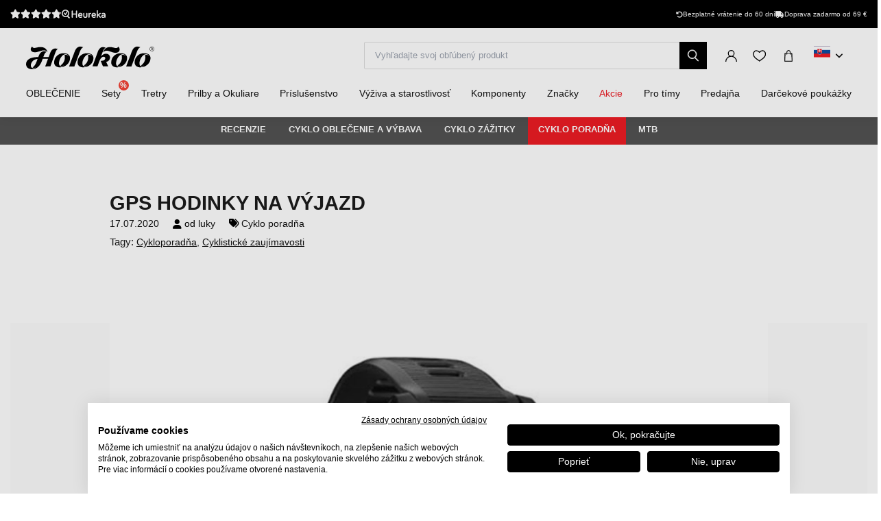

--- FILE ---
content_type: text/html; charset=UTF-8
request_url: https://www.holokolo.sk/blog/cyklo-poradna/gps-hodinky-na-vyjazd
body_size: 31125
content:
<!DOCTYPE html>
<!--[if IE 8]>
<html class="no-js lt-ie9" lang="sk"><![endif]-->
<!--[if gt IE 8]><!-->
<html class="no-js" lang="sk"><!--<![endif]-->
<head>
    <meta charset="utf-8"/>
    <meta http-equiv="X-UA-Compatible" content="IE=edge">
    <meta name="viewport" content="width=device-width, initial-scale=1.0, maximum-scale=1.0, user-scalable=no">
    <meta name="theme-color" content="#000"/>
    <meta name="google-site-verification" content="v-tQhDO_li75S_-LmtLczWXPNTbybDlSjl7qq1rWOrg"/>

    <meta name="robots" content="index, follow" />
<script type="application/ld+json">{"@context":"https:\/\/schema.org","@type":"Article","headline":"GPS hodinky na výjazd","thumbnailUrl":"\/buxus\/images\/blog\/Holokolo\/luky\/Hodinky\/GPS_hodinky.jpg","image":"\/buxus\/images\/blog\/Holokolo\/luky\/Hodinky\/GPS_hodinky.jpg","articleBody":"Žijeme v dobe dátovej. Takmer všetko vieme nejakým spôsobom odmerať a aplikácie, ktoré tieto dáta vedia spracovať sú skutočne fascinujúce. Patrím k tej skupine, ktorá jednoducho chce vedieť koľko kilometrov prešla v teréne, aký bol priemerný, ale aj najvyšší pulz. Častokrát mi spadne sánka keď zistím akou maximálnou rýchlosťou sa môj bike so mnou rozbehol atď. atď. A k tomuto všetkému postačia GPS hodinky. Moje už síce patria medzi dôchodcov v tejto kategórii, ale keďže stále slúžia a to na čo ich potrebujem spĺňajú, tak nemám dôvod ich meniť za novšie (keďže som tento článok pripravoval dlhšie toto už nie je úplne pravda, ale keďže nové hodinky mám ešte len 3. deň svoje skúsenosti s týmito hodinkami opíšem v inom príspevku). Čiže čo konkrétne na svojich hodinkách využívam resp. považujem za dôležité?\r\n\r\nHrudný pás, ktorý mi počas celého výjazdu meria pulz. Hlavne pri dlhých a strmých výšľapoch môj zrak sem-tam spočinie na hodinkách, aby som si skontroloval svoj pulz, ktorý niekedy dokáže vyskočiť do ozaj vysokých čísel. Najmodernejšie modely hodiniek už vôbec nepotrebujú na meranie pulzu hrudný pás - merajú ho priamo zo zápästia, avšak skúsenosti mnohých ukazujú, že táto technológia ešte vyžaduje nejaké tie vylepšenia, keďže sú momenty, kedy pulz nedokážu merať buď presne alebo v niektorých momentoch vôbec.\r\nAktuálna rýchlosť, prejdená vzdialenosť a celkový čas od začiatku jazdy sú ďalšie tri parametre, ktoré mi hodinky konštantne na displaji ukazujú. Hlavne informácia o prejdenej vzdialenosti je pre mňa veľmi dôležitá špeciálne v prípadoch, keď sa po celý čas vzdiaľujem od domova, aby som jednak vedel zhodnotiť svoje sily na návrat a spolu s celkovým časom, aby som vedel zhodnotiť, kedy už nastáva moment, kedy je potrebné “bajk” otočiť a smerovať domov, či už kvôli stmievaniu alebo inej časovej povinnosti.\r\nV neposlednom rade všetky zaznamenané informácie o jazde si doma viem stiahnuť do počítača, aplikácia mi vykreslí celú prejdenú trasu a umožní analyzovať maximálny tep, maximálnu rýchlosť, prejdenú vzdialenosť a mnoho ďalších užitočných informácií.\r\n\r\nA tu prichádza skutočné čaro GPS hodiniek. Dáta, ktoré zobrazujú priamo hodinky sú síce vyčerpávajúce, avšak omnoho viac informácií je možné vyčítať po stiahnutí dát v na to určenej aplikácii. Keďže používam hodinky Garmin, tak v mojom prípade je to aplikácia Garmin Connect.\r\n\r\n\r\nAko vidieť na obrázku vyššie, aplikácia vykreslí grafy profilu trate (zelená), rýchlosti (modrá) a v prípade, že hodinky merajú aj pulz tak tretí graf (červená). Všetky tieto informácie vie aplikácia zobraziť či už podľa času na osy x alebo podľa prejdenej vzdialenosti. Taktiež celý výjazd vykreslí aplikácia do google mapy, ktorú je možné priblížiť, vzdialiť podľa potreby a v prípade, že chcete zistiť v ktorom úseku ste mali napríklad najvyšší tep alebo najvyššiu rýchlosť, jednoducho kurzorom myši prejdete na tú časť grafu a na mape rovno vidíme miesto, kde presne sme v danom čase boli.\r\n\r\n\r\nVeľmi užitočnou informáciou sú nastúpané metre, najvyšší a najnižší bod výjazdu, priemerný a najvyšší tep počas výjazdu, celkový čas výjazdu vrátane celkového času v pohybe, priemerná rýchlosť, maximálna rýchlosť.\r\n\r\nSamozrejmosťou sú základné informácie, ktoré zobrazujú aj hodinky ako prejdená vzdialenosť, maximálny tep, priemerný tep. Aplikácia taktiež doplní informáciu o vonkajšej teplote v daný čas výjazdu, čiže v prípade, že jazdíte tú istú trasu opakovane a časy sa výraznejšie odlišujú, tak jedným z faktorov može byť práve počasie. V takomto prípade, kedy potrebujeme porovnať 2 rovnaké výjazdy nám aplikácia umožňuje urobiť porovnanie vybraných výjazdov.\r\n\r\n\r\nPodobne ako veľmi populárna aplikácia Strava obsahuje aj Garmin známe segmenty, čo sú vlastne často jazdené úseky mnohými cyklistami. Takto na diaľku viete porovnať ako je na tom vaša výkonnosť. Pre lepšiu predstavivosť, segmentom môže byť kopec. V prípade, že viete, že sa jedná o segment, tak niektorí tomu skutočne “vytnú”, aby sa v rebríčku posunuli čo najvyššie.\r\nGarmin Connect taktiež umožňuje automatické nahratie výjazdu do iných aplikácií, čiže momentom kedy sa najnovší výjazd nahrá do Garmin Connect, ten ho odošle na vami určené miesta (iné aplikácie). V mojom prípade si takto posielam dáta do Stravy, ktorú používam iba na to, aby mi poslala môj posledný výjazd do ďalšej užitočnej aplikácie - Relive, ktorá vykreslí celú prejdenú trasu do mapy a urobí z toho zaujímavé video (https:\/\/www.relive.cc).\r\nV neposlednom rade Garmin Connect poskytuje sumárne dáta za vami vybraté obdobie, čiže viete si spätne pozrieť kolko kilometrov ste najazdili v jednotlivých rokoch, mesiacoch a podobne. Určite užitočné informácie v prípade, že hútate, či predchádzajúci rok bol lepší alebo horší a taktiež za mňa v prípade niektorých komponentov, ktoré vyžadujú servisovanie po určitých prejdených kilometroch si viem veľmi rýchlo a hlavne presne vyhľadať koľko kilometrov som najazdil od posledného servisu a úplne tým vylučujem náhodné hádanie (koľko som tak asi mohol najazdiť od posledného servisu vidlice a pod.?).\r\n\r\nNa záver, GPS hodinky nie sú určite najdôležitejšou výbavou, bez ktorej by nebolo možné sadnúť na bicykel. Ak patríte k tým, ktorí nikdy nemali potrebu svoje dáta nejakým spôsobom analyzovať a vyhodnocovať, je to absolútne v poriadku. Najdôležitejšie je vysadnúť do sedla a nesedieť doma. Ak ale naopak patríte k tej skupine, ktorá miluje cyklistiku a to nielen v sedle, ale aj po večeroch doma za počítačom alebo v mobilných zariadeniach, pre tých z vás GPS hodinky určite odporúčam.","author":{"@type":"Person","image":"\/buxus\/images\/blog\/Holokolo\/luky\/luky.jpg","description":"“Milujem prírodu, milujem les a keďže čas sa nedá kúpiť a nikdy ho nie je dostatok horský bicykel mi umožňuje nahliadnuť do hĺbky lesa, vyjsť na najvyšší kopec a užívať si výhľady.\r\nMilujem bolesť, keď tlačím do pedálov pri dlhom výšľape, za ktorým nasleduje malé víťazstvo v podobe pokoreného kopca a úžasný zjazd plný adrenalínu. Horská cyklistika je môj únik od uponáhľaného sveta do sveta pokoja.”","url":"\/blog\/luky","name":"luky"}}</script>

<link rel="canonical" href="https://www.holokolo.sk/blog/cyklo-poradna/gps-hodinky-na-vyjazd"/>

<link rel="alternate" hreflang="sk" href="https://www.holokolo.sk/blog/cyklo-poradna/gps-hodinky-na-vyjazd" data-active="T" />
<link rel="alternate" hreflang="cs" href="https://www.holokolo.cz/blog/cyklo-poradna/gps-hodinky-na-vyjezd" data-active="F" />
<link rel="alternate" hreflang="pl" href="https://www.holokolo.pl/blog/kolarskie-porady/zegarek-gps-na-trase" data-active="F" />
<link rel="alternate" hreflang="sl" href="https://www.holokolo.si/blog/kolesarski-nasveti/gps-ure-za-kolesarjenje" data-active="F" />
<link rel="alternate" hreflang="hu" href="https://www.holokolo.hu/blog/kerekparos-tanacsadas/gps-ora-kerekparozashoz" data-active="F" />
<link rel="alternate" hreflang="ro" href="https://www.holokolo.ro/blog/consiliere-ciclism/ceas-gps-pentru-monitorizare" data-active="F" />
<link rel="alternate" hreflang="hr" href="https://www.holokolo.hr/blog/savjetovanje-o-ciklusu/gps-sat-za-putovanje" data-active="F" />
<link rel="alternate" hreflang="el" href="https://www.holokolo.gr/istologio/aithousa-symboulon-podelasias/roloi-exodou-gps" data-active="F" />
<link rel="alternate" hreflang="x-default" href="https://www.holokolo.com/blog/cycling-tips-and-advice/gps-hodinky-na-vyjazd?currency=GBP" />

<meta property="og:title" content="GPS hodinky na výjazd">
<meta property="og:type" content="article">
<meta property="og:description" content="">
<meta property="og:url" content="https://www.holokolo.sk/blog/cyklo-poradna/gps-hodinky-na-vyjazd">
<meta property="og:locale" content="sk">
<meta property="og:site_name" content="Holokolo">
<meta property="og:image" content="https://www.holokolo.sk/buxus/images/blog/Holokolo/luky/Hodinky/GPS_hodinky.jpg">

<link rel="preload" href="/buxus/images/no_images/no-image-holokolo.png" as="image"/>

<link rel="dns-prefetch preconnect" href="https://fonts.gstatic.com"/>
<link rel="dns-prefetch preconnect" href="https://connect.facebook.net"/>
<link rel="dns-prefetch preconnect" href="https://www.googletagmanager.com"/>
<link rel="dns-prefetch preconnect" href="https://cyklodresy.ladesk.com"/>
<link rel="dns-prefetch preconnect" href="https://www.google-analytics.com"/>
<link rel="dns-prefetch preconnect" href="https://static.hotjar.com"/>
<link rel="dns-prefetch preconnect" href="https://scripts.luigisbox.tech"/>
<link rel="dns-prefetch preconnect" href="https://login.dognet.sk"/>
<link rel="dns-prefetch preconnect" href="https://script.hotjar.com"/>
<link rel="dns-prefetch preconnect" href="https://api.eu1.exponea.com"/>
<link rel="dns-prefetch preconnect" href="//live.luigisbox.tech"/>
<link rel="dns-prefetch preconnect" href="//cdn.luigisbox.tech"/>
<link rel="dns-prefetch preconnect" href="https://www.heureka.sk"/>
<link rel="dns-prefetch preconnect" href="https://qjs.quartic.pl"/>



    <title>GPS hodinky na výjazd • holokolo.sk</title>    <meta name="Generator" content="BUXUS" >
<meta name="author" content="" >
<meta name="designer" content="ui42 s.r.o" >    <link href="/buxus/assets/hk/build/css/style.css?v=f0a857ee1f0f26cea90391eac9cd4e78" media="screen" rel="stylesheet" type="text/css" >
<link href="/buxus/images/FavHolokoloicon.png" rel="favicon" type="image/x-icon" >
<link href="/buxus/images/FavHolokoloicon.png" rel="icon" type="image/x-icon" >
<link href="/buxus/images/FavHolokoloicon.png" rel="shortcut icon" type="image/x-icon" >    <link rel="stylesheet" href="https://cdnjs.cloudflare.com/ajax/libs/font-awesome/6.2.1/css/all.min.css"
          integrity="sha512-MV7K8+y+gLIBoVD59lQIYicR65iaqukzvf/nwasF0nqhPay5w/9lJmVM2hMDcnK1OnMGCdVK+iQrJ7lzPJQd1w=="
          crossorigin="anonymous" referrerpolicy="no-referrer"/>

            <!--PAGE_ID: 129991-->
    
    <!-- FB APP CODE -->
    <script>
        window.fbAsyncInit = function () {
            FB.init({
                appId: '1092306340805538',
                xfbml: true,
                version: 'v2.7'
            });
        };

        (function (d, s, id) {
            var js, fjs = d.getElementsByTagName(s)[0];
            if (d.getElementById(id)) {
                return;
            }
            js = d.createElement(s);
            js.id = id;
            js.src = "//connect.facebook.net/sk_SK/sdk.js";
            fjs.parentNode.insertBefore(js, fjs);
        }(document, 'script', 'facebook-jssdk'));
    </script>

    <script src="//unpkg.com/alpinejs" defer></script>

    
                
        <script type="text/javascript">
            window.ga4ImplementationVersion = "advanced";
            var dataLayer = dataLayer || [];dataLayer.push({"page_id":129991,"page_type_id":189,"pageType":"blog_article","currencyCode":"EUR","lang":"sk"});dataLayer.push({"event":"productImpressionOnLoad","ecommerce":{"currencyCode":"EUR","impressions":[{"name":"SUOMY Cyklistick\u00e9 okuliare - SANREMO - \u017elt\u00e1\/\u010dierna","id":124000,"price":"27.99","quantity":1,"currency":"EUR","brand":"Suomy","category":"CYKLODRESY\/CYKLO DOPLNKY\/Okuliare\/Vymenite\u013en\u00e9 \u0161o\u0161ovky","dimension2":100,"dimension3":"","list":"gps-hodinky-na-vyjazd","position":1},{"name":"GAERNE Cyklistick\u00e9 tretry - LASER MTB - oran\u017eov\u00e1\/\u010dierna","id":103328,"price":"93.99","quantity":1,"currency":"EUR","brand":"GAERNE","category":"Mu\u017ei\/Tretry\/MTB","dimension2":100,"dimension3":"","list":"gps-hodinky-na-vyjazd","position":2}]}});dataLayer.push({"event":"view_item_list","ecommerce":{"impressions":[{"item_name":"SUOMY Cyklistick\u00e9 okuliare - SANREMO - \u017elt\u00e1\/\u010dierna","item_id":124000,"price":"27.99","quantity":1,"currency":"EUR","item_brand":"Suomy","item_category":"Vymenite\u013en\u00e9 \u0161o\u0161ovky","item_category2":"Okuliare","item_category3":"CYKLO DOPLNKY","item_category4":"CYKLODRESY","dimension2":100,"dimension3":"","list":"gps-hodinky-na-vyjazd","position":1},{"item_name":"GAERNE Cyklistick\u00e9 tretry - LASER MTB - oran\u017eov\u00e1\/\u010dierna","item_id":103328,"price":"93.99","quantity":1,"currency":"EUR","item_brand":"GAERNE","item_category":"MTB","item_category2":"Tretry","item_category3":"Mu\u017ei","dimension2":100,"dimension3":"","list":"gps-hodinky-na-vyjazd","position":2}]}});</script>
            <noscript><iframe src="//www.googletagmanager.com/ns.html?id=GTM-PD33BGZ"
            height="0" width="0" style="display:none;visibility:hidden"></iframe></noscript>
            <script data-cookieconsent="ignore">(function(w,d,s,l,i){w[l]=w[l]||[];w[l].push({'gtm.start':
            new Date().getTime(),event:'gtm.js'});var f=d.getElementsByTagName(s)[0],
            j=d.createElement(s),dl=l!='dataLayer'?'&l='+l:'';j.async=true;j.src=
            '//www.googletagmanager.com/gtm.js?id='+i+dl;f.parentNode.insertBefore(j,f);
            })(window,document,'script','dataLayer','GTM-PD33BGZ');</script>
            <script type="text/javascript">            !function(e,n,t,i,o,r){var a=4e3,c="xnpe_async_hide";function s(e){return e.reduce((function(e,n){return e[n]=function(){e._.push([n.toString(),arguments])},e}),{_:[]})}function m(e,n,t){var i=t.createElement(n);i.src=e;var o=t.getElementsByTagName(n)[0];return o.parentNode.insertBefore(i,o),i}r.target=r.target||"https://api.exponea.com",r.file_path=r.file_path||r.target+"/js/exponea.min.js",e[t]=s(["anonymize","initialize","identify","update","track","trackLink","trackEnhancedEcommerce","getHtml","showHtml","showBanner","showWebLayer","ping","getAbTest","loadDependency","getRecommendation","reloadWebLayers"]),e[t].notifications=s(["isAvailable","isSubscribed","subscribe","unsubscribe"]),e[t].snippetVersion="v2.1.0",function(e,n,t){e[n]["_"+t]={},e[n]["_"+t].nowFn=e[t]&&e[t].now?e[t].now.bind(e[t]):Date.now,e[n]["_"+t].snippetStartTime=e[n]["_"+t].nowFn()}(e,t,"performance"),function(e,n,t,i,o,r){e[o]={sdk:e[i],sdkObjectName:i,skipExperiments:!!t.new_experiments,sign:t.token+"/"+(r.exec(n.cookie)||["","new"])[1],path:t.target}}(e,n,r,t,o,RegExp("__exponea_etc__"+"=([\w-]+)")),function(e,n,t){m(e.file_path,n,t)}(r,i,n),function(e,n,t,i,o,r,s){if(e.new_experiments){!0===e.new_experiments&&(e.new_experiments={});var p=e.new_experiments.hide_class||c,u=e.new_experiments.timeout||a,_=encodeURIComponent(r.location.href.split("#")[0]),l=e.target+"/webxp/"+n+"/"+r[t].sign+"/modifications.min.js?http-referer="+_+"&timeout="+u+"ms";"sync"===e.new_experiments.mode&&r.localStorage.getItem("__exponea__sync_modifications__")?function(e,n,t,i,o){t[o][n]="<"+n+' src="'+e+'"></'+n+">",i.writeln(t[o][n]),i.writeln("<"+n+">!"+o+".init && document.writeln("+o+"."+n+'.replace("/'+n+'/", "/'+n+'-async/").replace("><", " async><"))</'+n+">")}(l,n,r,s,t):function(e,n,t,i,o,r,a,c){r.documentElement.classList.add(e);var s=m(t,i,r);function p(){o[c].init||m(t.replace("/"+i+"/","/"+i+"-async/"),i,r)}function u(){r.documentElement.classList.remove(e)}s.onload=p,s.onerror=p,o.setTimeout(u,n),o[a]._revealPage=u}(p,u,l,n,r,s,o,t)}}(r,i,o,0,t,e,n),function(e,n,t){e[n].start=function(i){i&&Object.keys(i).forEach((function(e){return t[e]=i[e]})),e[n].initialize(t)}}(e,t,r)}(window,document,"exponea","script","webxpClient",{target:"https://api.eu1.exponea.com",token:"692aa898-863f-11eb-ba4b-2a55cfa17804",track:{visits: false,},});
exponea.start();
</script>
<script src="https://scripts.luigisbox.tech/LBX-575694.js"></script></head>
<body         class="  ">

<header class="header js-header">
    <div class="header__content js-header-content">
    <div class="notification-banner bg-black text-white text-sm py-2 md:px-4 overflow-hidden md:h-[41px] flex md:justify-center w-full md:w-auto">
    <style>
        @keyframes scrollContent {
            /* Start with a positive offset to counteract the parent's left padding */
            from {
                transform: translateX(1rem); /* 1rem is Tailwind's px-4 */
            }
            /* The loop end must maintain that same offset */
            to {
                transform: translateX(calc(-50% + 1rem));
            }
        }

        .animate-scroll-text {
            animation: scrollContent 25s linear infinite;
        }
    </style>
    <ul class="notification-banner__wrapper hid md:flex items-center justify-between max-w-[1250px] w-full m-0" >
        <li>
            <a href="https://obchody.heureka.sk/holokolo-sk/recenze/" target="_blank" rel="noopener noreferrer"
               class="flex gap-x-4">
                <div style="display: flex;font-size: 13px;" class="flex text-base">
                    <span class="bt-rating">
                        <span style="width:95%">
                            <span></span>
                        </span>
                    </span>
                </div>

                                    <img src="/buxus/images/image_256565f857a8fe7.svg" class="h-[13px] mt-[2px]">
                            </a>
        </li>

        <li class="flex gap-x-12">
            
            <div class="flex gap-x-2">
                <i class="fa-solid fa-rotate-left mt-[2px]"></i>
                <span class="text-white text-tiny lg:text-sm">
                                        Bezplatné vrátenie do 60 dní                                    </span>
            </div>

            <div class="flex gap-x-2">
                <i class="fa fa-truck mt-[2px]"></i>
                <span class="text-white text-tiny lg:text-sm">
                                            Doprava&nbsp;zadarmo od 69&nbsp;€
                                    </span>
            </div>
        </li>
    </ul>

    <ul class="whitespace-nowrap animate-scroll-text flex md:hidden relative w-full h-6 m-0 p-0" style="min-width: max-content; width: 200%">
        <li class="flex gap-x-3" style="flex-shrink: 0; margin-right: 2.5rem">
                    </li>






        <li class="flex gap-x-3" style="flex-shrink: 0; margin-right: 2.5rem">
            <i class="fa-solid fa-rotate-left text-xs mt-[2px]"></i>
            <span class="text-white text-xs">
                                 Vrátenie do 60 dní                               </span>
        </li>

        <li class="flex gap-x-3" style="flex-shrink: 0; margin-right: 2.5rem">
            <i class="fa fa-truck text-xs  mt-[2px]"></i>
            <span class="text-white text-xs">
                            Doprava&nbsp;zadarmo od 69&nbsp;€
                    </li>

        <li class="flex gap-x-3" style="flex-shrink: 0; margin-right: 2.5rem">
                    </li>

        
        
        
        

        <li class="flex gap-x-3" style="flex-shrink: 0; margin-right: 2.5rem">
            <i class="fa-solid fa-rotate-left text-xs mt-[2px]"></i>
            <span class="text-white text-xs">
                                 Vrátenie do 60 dní                               </span>
        </li>

        <li class="flex gap-x-3" style="flex-shrink: 0; margin-right: 2.5rem">
            <i class="fa fa-truck text-xs  mt-[2px]"></i>
            <span class="text-white text-xs">
                            Doprava&nbsp;zadarmo od 69&nbsp;€
                    </li>
    </ul>
</div>

    
<nav class="main-navbar">
    <div class="main-navbar__utils-mobile-wrapper">
        <button type="button" class="sidebar-toggle sidebar-toggle--main js-sidebar-toggle navbar-toggle"
                title="Menu">
            <span class="icon-bar"></span>
            <span class="icon-bar"></span>
            <span class="icon-bar"></span>
        </button>

        <div class="main-navbar__logo-wrapper-mobile">
            <a href="https://www.holokolo.sk/"
   title="Späť na hlavnú stránku" class="logo">
	<span class="logo__desc sr-only">www.holokolo.sk</span>



	<img class="logo__img"
		 src="/buxus/assets/hk/images/theme/logo.svg"
		 alt="www.holokolo.sk"/>
</a>
















        </div>
    </div>
    <div class="main-navbar__logo-wrapper">
        <a href="https://www.holokolo.sk/"
   title="Späť na hlavnú stránku" class="logo">
	<span class="logo__desc sr-only">www.holokolo.sk</span>



	<img class="logo__img"
		 src="/buxus/assets/hk/images/theme/logo.svg"
		 alt="www.holokolo.sk"/>
</a>
















    </div>
    <div class="main-navbar__search-form-wrapper js-header-search-form" id="js-header-search-form">
        <form role="search"
      id="search-form"
      method="get"
      action="https://www.holokolo.sk/vysledky-vyhladavania"
      class="search-form js-search-form form">
    <input type="search" data-searchurl="search?=" autocomplete="off" class="search-form__field js-search-form-field"
           id="header-search"
           name="term" placeholder="Vyhľadajte svoj obľúbený produkt"/>
    <span class="search-form__back-btn js-toggle-search-bar">
    <svg xmlns="http://www.w3.org/2000/svg" fill="none" viewBox="0 0 24 24" stroke-width="1.5" stroke="currentColor"
         class="w-6 h-6">
                      <path stroke-linecap="round" stroke-linejoin="round" d="M6 18L18 6M6 6l12 12"></path>
            </svg>
    </span>
    <button type="submit" class="search-form__submit">
        <span class="hidden-xs">Hľadať</span>
        <span class="visible-xs hidden-sm"><i class="fa fa-search" aria-hidden="true"></i></span>
    </button>
</form>


    </div>
    <div class="main-navbar__utils-wrapper">
        <ul class="main-navbar-buttons">
            <li class="main-navbar-buttons__item">
                <button class="main-navbar-buttons__btn main-navbar-buttons__btn--search js-toggle-search-bar"
                        title="Vyhľadávanie">
                    <span class="sr-only">Vyhľadávanie</span>
                </button>
            </li>
            <li class="main-navbar-buttons__item" id="authentication-link-wrapper">
    <a href="https://www.holokolo.sk/my-account/moje-objednavky"
   class="main-navbar-buttons__btn main-navbar-buttons__btn--user"
   title="Prihlásiť sa"
>
    <span class="sr-only">Prihlásiť sa</span>
        </a>
</li>

                            <li class="main-navbar-buttons__item">
                    <div class="wishlist-dropdown dropdown js-dropdown-wrapper" id="wishlist-wrapper">
    <a href="#"
   class="main-navbar-buttons__btn main-navbar-buttons__btn--favourites"
   data-toggle="dropdown"
   title="Obľúbené">
    <span class="sr-only">Obľúbené</span>
    </a>
<div class="wishlist dropdown-menu js-dropdown" id="wishlist-dropdown">
    <div class="wishlist__note">
        Váš zoznam želaní je momentálne prázdny    </div>

</div>
</div>

                </li>
                                        <li class="main-navbar-buttons__item" style="">
                    <div class="minicart-dropdown dropdown js-minicart-dropdown js-dropdown-wrapper" id="minicart-wrapper">
    <button class="main-navbar-buttons__btn main-navbar-buttons__btn--cart minicart-dropdown-toggle dropdown-toggle js-minicart-dropdown-toggle"
		data-toggle="dropdown"
		title="Košík">
	<span class="sr-only">Košík</span>
	<span class="minicart-dropdown-toggle__count">0</span>
</button>
<div class="minicart dropdown-menu js-dropdown" id="minicart-dropdown">
	<style>
		@media (max-width: 991px) {
			.minicart, .wishlist {
				z-index: 2011 !important;
			}
		}
	</style>
	<div class="minicart__container">
		<h3 class="minicart__empty-title">Nákupný košík</h3>
		<div class="minicart__note minicart__note-empty">

			<p class="minicart__note-text">Váš košík je momentálne prázdny</p>
			<div class="minicart-content-cta-holder">
				<a href="#" data-toggle="dropdown" data-target="#minicart-wrapper"
				   class="minicart-content-cta-holder__cta cta minicart-content-cta-holder__cta--continue-shopping-empty js-minicart-continue-shopping js-continue"
				   title="Pokračovať v nákupe">Pokračovať v nákupe</a>
			</div>
		</div>
		<div>
			<div class="minicart__empty-popular-categories">
        <div class="minicart__empty-popular-categories-title">
            Populárne kategórie
        </div>
        <div class="minicart__empty-popular-category">
            <a href="https://www.holokolo.sk/muzi/oblecenie/dresy" class="minicart__empty-popular-category-link">
            <img src="https://www.holokolo.sk/buxus/images/cache/product_gallery_item/feeds/holokolo_bonavelo_rivanelle/HK00100-0014.3.jpg" alt="Dresy"
             class="minicart__empty-popular-category-image">
            <div class="minicart__empty-popular-category-button">
                Dresy
            </div>
        </a>
            <a href="https://www.holokolo.sk/muzi/oblecenie/nohavice" class="minicart__empty-popular-category-link">
            <img src="https://www.holokolo.sk/buxus/images/cache/product_gallery_item/feeds/sportimport/L24016494.5.jpg" alt="Nohavice"
             class="minicart__empty-popular-category-image">
            <div class="minicart__empty-popular-category-button">
                Nohavice
            </div>
        </a>
    </div>
    </div>
		</div>
	</div>
	

</div>
</div>

                </li>
            
            <li class="main-navbar-buttons__item language-switcher-wrapper">
                <div class="js-language-switcher-placeholder"></div>

<script type="text/javascript">
    window.__BS_TRANSLATION_LANG__ = 'sk_SK';
    window.__SELECT2_TRANSLATION_LANG__ = 'sk';
</script>


            </li>
        </ul>
    </div>
</nav>
<ul class="main-navbar-submenu-wrapper js-main-navbar-submenu-wrapper">
    <div class="main-navbar__mobile-header">
    <div class="main-navbar__mobile-header-buttons">
        <div class="main-navbar__mobile-header-button">
            <a href="https://www.holokolo.sk/my-account"
               class="main-navbar-buttons__btn main-navbar-buttons__btn--user"
               title="Môj účet"
            ></a>
            <span>Môj účet</span>
        </div>

        <div class="main-navbar__mobile-header-button">
            <a href="https://www.holokolo.sk/zoznam-zelani"
               class="main-navbar-buttons__btn main-navbar-buttons__btn--favourites"
               title="Obľúbené">
                <span class="sr-only">Obľúbené</span>
            </a>
            <span>Obľúbené</span>
        </div>
        <div class="main-navbar__mobile-header-button">
            <a href="https://www.holokolo.sk/nakupny-kosik" class="main-navbar-buttons__btn main-navbar-buttons__btn--cart minicart-dropdown-toggle dropdown-toggle"
                    title="Košík">
                <span class="sr-only">Košík</span>
            </a>
            <span>Košík</span>
        </div>
    </div>
    <span class="main-navbar__close-btn js-sidebar-toggle">
        <svg xmlns="http://www.w3.org/2000/svg" fill="none"
             viewBox="0 0 24 24" stroke-width="1.5"
             stroke="currentColor">
            <path stroke-linecap="round" stroke-linejoin="round" d="M6 18L18 6M6 6l12 12"/>
        </svg>
    </span>
</div>

<div class="main-navbar__mobile-search-wrapper">
    <form id="search-form-header" action="https://www.holokolo.sk/vysledky-vyhladavania" method="get" class="main-navbar__mobile-search search-form" data-close-btn-title="Zatvoriť vyhľadávanie">
        <input type="search" data-searchurl="search?=" autocomplete="off" class="main-navbar__mobile-search-input search-form__field js-header-search-form-field" name="term" placeholder="Vyhľadajte svoje obľúbené produkty">
        <a href="#" class="main-navbar__mobile-search-submit main-navbar-buttons__btn--search js-search-suggest-header-btn">
        </a>
    </form>
</div>

<li class="main-navbar-submenu__item js-main-navbar-submenu-item" x-data="{openedSubmenu: false}">
    <div style="display: flex; justify-content: space-between">
        <a href="" class="main-navbar-item-title"  @click.prevent="openedSubmenu = !openedSubmenu" >
            

            <div class="main-navbar-item-title-wrapper">
                <img class="main-navbar-icon"
                     src="/buxus/images/cache/category_thumb_mobile/categories/2023/HK00108-BLK.1%20(1).png">
                <h2>OBLEČENIE</h2>
            </div>
        </a>

                    <span x-show="!openedSubmenu" class="main-navbar-section-dropdown-btn" @click="openedSubmenu = true">
                <svg xmlns="http://www.w3.org/2000/svg" fill="none" viewBox="0 0 24 24"
                    stroke-width="1.5" stroke="currentColor" style="height: 20px">
                    <path stroke-linecap="round" stroke-linejoin="round" d="M12 4.5v15m7.5-7.5h-15"/>
                </svg>
            </span>
            <span x-show="openedSubmenu" class="main-navbar-section-dropdown-btn" @click="openedSubmenu = false">
                <svg xmlns="http://www.w3.org/2000/svg" fill="none" viewBox="0 0 24 24"
                    stroke-width="1.5" stroke="currentColor" style="height: 20px">
                    <path stroke-linecap="round" stroke-linejoin="round" d="M19.5 12h-15"/>
                </svg>
            </span>
            </div>

    <div class="main-navbar-submenu js-dropdown-navbar "
          :class="{ 'opened': openedSubmenu }" >
        <ul class="main-navbar-items">
            <li class="main-navbar-section" x-data="{openedLeaves: false}">
    <section class="main-navbar-section-wrapper ">
        <div class="main-navbar-submenu__wrapper ">
        <a href="#" class="main-navbar-section-title bold" style="cursor:text;"
            @click.prevent="openedLeaves = !openedLeaves" >
            <div style="display: flex; align-items: center">
                <img class="main-navbar-icon"
                     src="/buxus/images/cache/category_thumb_mobile/categories/2023/muzi.svg">
                <h3>Muži</h3>
            </div>
        </a>
                    <span x-show="!openedLeaves" class="main-navbar-section-dropdown-btn" @click="openedLeaves = true">
                        <svg xmlns="http://www.w3.org/2000/svg" fill="none" viewBox="0 0 24 24"
                             stroke-width="1.5" stroke="currentColor" style="height: 20px">
                        <path stroke-linecap="round" stroke-linejoin="round" d="M12 4.5v15m7.5-7.5h-15"/>
                        </svg>
                    </span>

            <span x-show="openedLeaves" class="main-navbar-section-dropdown-btn" @click="openedLeaves = false">
                    <svg xmlns="http://www.w3.org/2000/svg" fill="none" viewBox="0 0 24 24"
                         stroke-width="1.5" stroke="currentColor" style="height: 20px">
                        <path stroke-linecap="round" stroke-linejoin="round" d="M19.5 12h-15"/>
                    </svg>
                    </span>
            </div>

            <ul class="main-navbar-leaves-wrapper main-navbar-leaves-wrapper-desktop" :class="{ 'opened': openedLeaves }">
                            <li class="main-navbar-leaves-item">
                    <a href="https://www.holokolo.sk/muzi/oblecenie/novinky" class="main-navbar-section-title">
                        <img class="main-navbar-icon"
                             src="/buxus/images/cache/category_thumb_mobile/holokolo/prezlecenie_webu/2023-11/new.png">
                        <h4>Novinky</h4>
                    </a>
                </li>
                            <li class="main-navbar-leaves-item">
                    <a href="https://www.holokolo.sk/muzi/oblecenie/dresy" class="main-navbar-section-title">
                        <img class="main-navbar-icon"
                             src="/buxus/images/cache/category_thumb_mobile/holokolo/prezlecenie_webu/2023-11/Oblečenie/Muzi/02-dresy-min.png">
                        <h4>Dresy</h4>
                    </a>
                </li>
                            <li class="main-navbar-leaves-item">
                    <a href="https://www.holokolo.sk/muzi/oblecenie/nohavice" class="main-navbar-section-title">
                        <img class="main-navbar-icon"
                             src="/buxus/images/cache/category_thumb_mobile/holokolo/prezlecenie_webu/2023-11/Oblečenie/Muzi/03-nohavice-min.png">
                        <h4>Nohavice</h4>
                    </a>
                </li>
                            <li class="main-navbar-leaves-item">
                    <a href="https://www.holokolo.sk/muzi/oblecenie/bundy" class="main-navbar-section-title">
                        <img class="main-navbar-icon"
                             src="/buxus/images/cache/category_thumb_mobile/holokolo/Kategorie-obrazky/pánske-bundy.png">
                        <h4>Bundy</h4>
                    </a>
                </li>
                            <li class="main-navbar-leaves-item">
                    <a href="https://www.holokolo.sk/muzi/oblecenie/vesty" class="main-navbar-section-title">
                        <img class="main-navbar-icon"
                             src="/buxus/images/cache/category_thumb_mobile/image_13300_517_v1.png">
                        <h4>Vesty</h4>
                    </a>
                </li>
                            <li class="main-navbar-leaves-item">
                    <a href="https://www.holokolo.sk/muzi/oblecenie/funkcne-pradlo" class="main-navbar-section-title">
                        <img class="main-navbar-icon"
                             src="/buxus/images/cache/category_thumb_mobile/image_13139_517_v1.png">
                        <h4>Funkčné prádlo</h4>
                    </a>
                </li>
                            <li class="main-navbar-leaves-item">
                    <a href="https://www.holokolo.sk/muzi/oblecenie/tricka-a-mikiny" class="main-navbar-section-title">
                        <img class="main-navbar-icon"
                             src="/buxus/images/cache/category_thumb_mobile/image_13319_517_v1.png">
                        <h4>Tričká a mikiny</h4>
                    </a>
                </li>
                            <li class="main-navbar-leaves-item">
                    <a href="https://www.holokolo.sk/muzi/oblecenie/volny-cas" class="main-navbar-section-title">
                        <img class="main-navbar-icon"
                             src="/buxus/images/cache/category_thumb_mobile/image_517672930b2dcb85.jpeg">
                        <h4>Voľný čas</h4>
                    </a>
                </li>
                            <li class="main-navbar-leaves-item">
                    <a href="https://www.holokolo.sk/muzi/oblecenie/kombineza" class="main-navbar-section-title">
                        <img class="main-navbar-icon"
                             src="/buxus/images/cache/category_thumb_mobile/image_36272_517_v1.png">
                        <h4>Kombinézy</h4>
                    </a>
                </li>
                            <li class="main-navbar-leaves-item">
                    <a href="https://www.holokolo.sk/muzi/oblecenie/rukavice" class="main-navbar-section-title">
                        <img class="main-navbar-icon"
                             src="/buxus/images/cache/category_thumb_mobile/image_11583_517_v2.png">
                        <h4>Rukavice</h4>
                    </a>
                </li>
                            <li class="main-navbar-leaves-item">
                    <a href="https://www.holokolo.sk/muzi/oblecenie/plus-size-velkosti" class="main-navbar-section-title">
                        <img class="main-navbar-icon"
                             src="/buxus/images/cache/category_thumb_mobile/image_51762d6959b8277c.png">
                        <h4>Plus size veľkosti</h4>
                    </a>
                </li>
                            <li class="main-navbar-leaves-item">
                    <a href="https://www.holokolo.sk/muzi/oblecenie/ponozky" class="main-navbar-section-title">
                        <img class="main-navbar-icon"
                             src="/buxus/images/cache/category_thumb_mobile/holokolo/Kategorie-obrazky/pánske-ponožky.png">
                        <h4>Ponožky</h4>
                    </a>
                </li>
                            <li class="main-navbar-leaves-item">
                    <a href="https://www.holokolo.sk/muzi/oblecenie/navleky" class="main-navbar-section-title">
                        <img class="main-navbar-icon"
                             src="/buxus/images/cache/category_thumb_mobile/image_13133_517_v1.png">
                        <h4>Návleky</h4>
                    </a>
                </li>
                            <li class="main-navbar-leaves-item">
                    <a href="https://www.holokolo.sk/ciapky-so-siltom/oblecenie/pokryvky-hlavy-a-krku" class="main-navbar-section-title">
                        <img class="main-navbar-icon"
                             src="/buxus/images/cache/category_thumb_mobile/image_13160_517_v1.png">
                        <h4>Pokrývky hlavy a krku</h4>
                    </a>
                </li>
                            <li class="main-navbar-leaves-item">
                    <a href="https://www.holokolo.sk/muzi/doplnky/chranice" class="main-navbar-section-title">
                        <img class="main-navbar-icon"
                             src="/buxus/images/cache/category_thumb_mobile/image_63343_517_v1.png">
                        <h4>Chrániče</h4>
                    </a>
                </li>
                    </ul>
    </section>

</li>
<li class="main-navbar-section" x-data="{openedLeaves: false}">
    <section class="main-navbar-section-wrapper ">
        <div class="main-navbar-submenu__wrapper ">
        <a href="#" class="main-navbar-section-title bold" style="cursor:text;"
            @click.prevent="openedLeaves = !openedLeaves" >
            <div style="display: flex; align-items: center">
                <img class="main-navbar-icon"
                     src="/buxus/images/cache/category_thumb_mobile/categories/2023/zeny.svg">
                <h3>Ženy</h3>
            </div>
        </a>
                    <span x-show="!openedLeaves" class="main-navbar-section-dropdown-btn" @click="openedLeaves = true">
                        <svg xmlns="http://www.w3.org/2000/svg" fill="none" viewBox="0 0 24 24"
                             stroke-width="1.5" stroke="currentColor" style="height: 20px">
                        <path stroke-linecap="round" stroke-linejoin="round" d="M12 4.5v15m7.5-7.5h-15"/>
                        </svg>
                    </span>

            <span x-show="openedLeaves" class="main-navbar-section-dropdown-btn" @click="openedLeaves = false">
                    <svg xmlns="http://www.w3.org/2000/svg" fill="none" viewBox="0 0 24 24"
                         stroke-width="1.5" stroke="currentColor" style="height: 20px">
                        <path stroke-linecap="round" stroke-linejoin="round" d="M19.5 12h-15"/>
                    </svg>
                    </span>
            </div>

            <ul class="main-navbar-leaves-wrapper main-navbar-leaves-wrapper-desktop" :class="{ 'opened': openedLeaves }">
                            <li class="main-navbar-leaves-item">
                    <a href="https://www.holokolo.sk/zeny/oblecenie/novinky" class="main-navbar-section-title">
                        <img class="main-navbar-icon"
                             src="/buxus/images/cache/category_thumb_mobile/holokolo/prezlecenie_webu/2023-11/new.png">
                        <h4>Novinky</h4>
                    </a>
                </li>
                            <li class="main-navbar-leaves-item">
                    <a href="https://www.holokolo.sk/zeny/oblecenie/dresy" class="main-navbar-section-title">
                        <img class="main-navbar-icon"
                             src="/buxus/images/cache/category_thumb_mobile/image_13181_517_v1.png">
                        <h4>Dresy</h4>
                    </a>
                </li>
                            <li class="main-navbar-leaves-item">
                    <a href="https://www.holokolo.sk/zeny/oblecenie/nohavice" class="main-navbar-section-title">
                        <img class="main-navbar-icon"
                             src="/buxus/images/cache/category_thumb_mobile/holokolo/prezlecenie_webu/2023-11/Oblečenie/Zeny/03-nohavice-min.png">
                        <h4>Nohavice</h4>
                    </a>
                </li>
                            <li class="main-navbar-leaves-item">
                    <a href="https://www.holokolo.sk/zeny/oblecenie/bundy" class="main-navbar-section-title">
                        <img class="main-navbar-icon"
                             src="/buxus/images/cache/category_thumb_mobile/holokolo/prezlecenie_webu/2023-11/Oblečenie/Zeny/04-bundy-min.png">
                        <h4>Bundy</h4>
                    </a>
                </li>
                            <li class="main-navbar-leaves-item">
                    <a href="https://www.holokolo.sk/zeny/oblecenie/vesty" class="main-navbar-section-title">
                        <img class="main-navbar-icon"
                             src="/buxus/images/cache/category_thumb_mobile/image_13453_517_v1.png">
                        <h4>Vesty</h4>
                    </a>
                </li>
                            <li class="main-navbar-leaves-item">
                    <a href="https://www.holokolo.sk/zeny/oblecenie/funkcne-pradlo" class="main-navbar-section-title">
                        <img class="main-navbar-icon"
                             src="/buxus/images/cache/category_thumb_mobile/image_13137_517_v1.png">
                        <h4>Funkčné prádlo</h4>
                    </a>
                </li>
                            <li class="main-navbar-leaves-item">
                    <a href="https://www.holokolo.sk/zeny/oblecenie/tricka" class="main-navbar-section-title">
                        <img class="main-navbar-icon"
                             src="/buxus/images/cache/category_thumb_mobile/holokolo/prezlecenie_webu/2023-11/Oblečenie/Zeny/07-tricka-min.png">
                        <h4>Tričká</h4>
                    </a>
                </li>
                            <li class="main-navbar-leaves-item">
                    <a href="https://www.holokolo.sk/zeny/oblecenie/kombinezy" class="main-navbar-section-title">
                        <img class="main-navbar-icon"
                             src="/buxus/images/cache/category_thumb_mobile/holokolo/prezlecenie_webu/2023-11/Oblečenie/Zeny/08-kombinezy-min.png">
                        <h4>Kombinézy</h4>
                    </a>
                </li>
                            <li class="main-navbar-leaves-item">
                    <a href="https://www.holokolo.sk/zeny/oblecenie/mikiny" class="main-navbar-section-title">
                        <img class="main-navbar-icon"
                             src="/buxus/images/cache/category_thumb_mobile/image_13396_517_v1.png">
                        <h4>Mikiny</h4>
                    </a>
                </li>
                            <li class="main-navbar-leaves-item">
                    <a href="https://www.holokolo.sk/zeny/oblecenie/leginy" class="main-navbar-section-title">
                        <img class="main-navbar-icon"
                             src="/buxus/images/cache/category_thumb_mobile/holokolo/prezlecenie_webu/2023-11/Oblečenie/Zeny/10-leginy-min.png">
                        <h4>Legíny</h4>
                    </a>
                </li>
                            <li class="main-navbar-leaves-item">
                    <a href="https://www.holokolo.sk/zeny/oblecenie/sukne" class="main-navbar-section-title">
                        <img class="main-navbar-icon"
                             src="/buxus/images/cache/category_thumb_mobile/image_13350_517_v1.png">
                        <h4>Sukne</h4>
                    </a>
                </li>
                            <li class="main-navbar-leaves-item">
                    <a href="https://www.holokolo.sk/zeny/oblecenie/rukavice" class="main-navbar-section-title">
                        <img class="main-navbar-icon"
                             src="/buxus/images/cache/category_thumb_mobile/image_11580_517_v1.png">
                        <h4>Rukavice</h4>
                    </a>
                </li>
                            <li class="main-navbar-leaves-item">
                    <a href="https://www.holokolo.sk/zeny/oblecenie/plus-size-velkosti" class="main-navbar-section-title">
                        <img class="main-navbar-icon"
                             src="/buxus/images/cache/category_thumb_mobile/image_51762d695e6c504a.png">
                        <h4>Plus size veľkosti</h4>
                    </a>
                </li>
                            <li class="main-navbar-leaves-item">
                    <a href="https://www.holokolo.sk/zeny/oblecenie/ponozky" class="main-navbar-section-title">
                        <img class="main-navbar-icon"
                             src="/buxus/images/cache/category_thumb_mobile/image_13177_517_v1.png">
                        <h4>Ponožky</h4>
                    </a>
                </li>
                            <li class="main-navbar-leaves-item">
                    <a href="https://www.holokolo.sk/zeny/oblecenie/navleky" class="main-navbar-section-title">
                        <img class="main-navbar-icon"
                             src="/buxus/images/cache/category_thumb_mobile/image_13129_517_v1.png">
                        <h4>Návleky</h4>
                    </a>
                </li>
                            <li class="main-navbar-leaves-item">
                    <a href="https://www.holokolo.sk/zeny/oblecenie/pokryvky-hlavy-a-krku" class="main-navbar-section-title">
                        <img class="main-navbar-icon"
                             src="/buxus/images/cache/category_thumb_mobile/image_13158_517_v1.png">
                        <h4>Pokrývky hlavy a krku</h4>
                    </a>
                </li>
                            <li class="main-navbar-leaves-item">
                    <a href="https://www.holokolo.sk/zeny/doplnky/chranice" class="main-navbar-section-title">
                        <img class="main-navbar-icon"
                             src="/buxus/images/cache/category_thumb_mobile/image_63343_517_v1.png">
                        <h4>Chrániče</h4>
                    </a>
                </li>
                    </ul>
    </section>

</li>
<li class="main-navbar-section" x-data="{openedLeaves: false}">
    <section class="main-navbar-section-wrapper ">
        <div class="main-navbar-submenu__wrapper ">
        <a href="#" class="main-navbar-section-title bold" style="cursor:text;"
            @click.prevent="openedLeaves = !openedLeaves" >
            <div style="display: flex; align-items: center">
                <img class="main-navbar-icon"
                     src="/buxus/images/cache/category_thumb_mobile/categories/2023/deti.svg">
                <h3>Deti</h3>
            </div>
        </a>
                    <span x-show="!openedLeaves" class="main-navbar-section-dropdown-btn" @click="openedLeaves = true">
                        <svg xmlns="http://www.w3.org/2000/svg" fill="none" viewBox="0 0 24 24"
                             stroke-width="1.5" stroke="currentColor" style="height: 20px">
                        <path stroke-linecap="round" stroke-linejoin="round" d="M12 4.5v15m7.5-7.5h-15"/>
                        </svg>
                    </span>

            <span x-show="openedLeaves" class="main-navbar-section-dropdown-btn" @click="openedLeaves = false">
                    <svg xmlns="http://www.w3.org/2000/svg" fill="none" viewBox="0 0 24 24"
                         stroke-width="1.5" stroke="currentColor" style="height: 20px">
                        <path stroke-linecap="round" stroke-linejoin="round" d="M19.5 12h-15"/>
                    </svg>
                    </span>
            </div>

            <ul class="main-navbar-leaves-wrapper main-navbar-leaves-wrapper-desktop" :class="{ 'opened': openedLeaves }">
                            <li class="main-navbar-leaves-item">
                    <a href="https://www.holokolo.sk/deti/oblecenie/bundy" class="main-navbar-section-title">
                        <img class="main-navbar-icon"
                             src="/buxus/images/cache/category_thumb_mobile/image_13253_519_v1.png">
                        <h4>Bundy</h4>
                    </a>
                </li>
                            <li class="main-navbar-leaves-item">
                    <a href="https://www.holokolo.sk/deti/oblecenie/dresy" class="main-navbar-section-title">
                        <img class="main-navbar-icon"
                             src="/buxus/images/cache/category_thumb_mobile/image_13324_519_v1.png">
                        <h4>Dresy</h4>
                    </a>
                </li>
                            <li class="main-navbar-leaves-item">
                    <a href="https://www.holokolo.sk/deti/oblecenie/body" class="main-navbar-section-title">
                        <img class="main-navbar-icon"
                             src="/buxus/images/cache/category_thumb_mobile/holokolo/prezlecenie_webu/2023-11/Oblečenie/Deti/03-body-min.png">
                        <h4>Body</h4>
                    </a>
                </li>
                            <li class="main-navbar-leaves-item">
                    <a href="https://www.holokolo.sk/deti/oblecenie/nohavice" class="main-navbar-section-title">
                        <img class="main-navbar-icon"
                             src="/buxus/images/cache/category_thumb_mobile/image_13238_517_v1.png">
                        <h4>Nohavice</h4>
                    </a>
                </li>
                            <li class="main-navbar-leaves-item">
                    <a href="https://www.holokolo.sk/deti/oblecenie/funkcne-pradlo" class="main-navbar-section-title">
                        <img class="main-navbar-icon"
                             src="/buxus/images/cache/category_thumb_mobile/image_13232_517_v1.png">
                        <h4>Funkčné prádlo</h4>
                    </a>
                </li>
                            <li class="main-navbar-leaves-item">
                    <a href="https://www.holokolo.sk/deti/oblecenie/rukavice" class="main-navbar-section-title">
                        <img class="main-navbar-icon"
                             src="/buxus/images/cache/category_thumb_mobile/image_13421_517_v1.png">
                        <h4>Rukavice</h4>
                    </a>
                </li>
                            <li class="main-navbar-leaves-item">
                    <a href="https://www.holokolo.sk/deti/oblecenie/vesty" class="main-navbar-section-title">
                        <img class="main-navbar-icon"
                             src="/buxus/images/cache/category_thumb_mobile/holokolo/prezlecenie_webu/2023-11/Oblečenie/Deti/07-vesty-min.png">
                        <h4>Vesty</h4>
                    </a>
                </li>
                            <li class="main-navbar-leaves-item">
                    <a href="https://www.holokolo.sk/deti/oblecenie/tricka" class="main-navbar-section-title">
                        <img class="main-navbar-icon"
                             src="/buxus/images/cache/category_thumb_mobile/image_61519_519_v1.png">
                        <h4>Tričká</h4>
                    </a>
                </li>
                            <li class="main-navbar-leaves-item">
                    <a href="https://www.holokolo.sk/deti/oblecenie/ine" class="main-navbar-section-title">
                        <img class="main-navbar-icon"
                             src="/buxus/images/cache/category_thumb_mobile/holokolo/prezlecenie_webu/2023-11/kisspng-baseball-cap-t-shirt-flat-cap-gifts-panels-shading-background-5af255df471fa0.9262591315258311352913.png">
                        <h4>Iné</h4>
                    </a>
                </li>
                    </ul>
    </section>

</li>

<!--  -->
<li class="main-navbar-section">
    <h3 class="dropdown-navbar-other-section__title">TOP Značky</h3>
    <div class="row">
        <div class="col-xs-12">
            <ul class="dropdown-navbar-menu dropdown-navbar-menu--large">
                
<!--  -->
<li class="dropdown-dynamic-category__list-item">
    <a href="https://www.holokolo.sk/holokolo-1">
        <div class="dropdown-navbar-menu__item-img-wrapper">
            <img class="dropdown-navbar-menu__item-img lazy" alt="Holokolo"
                 src="/buxus/images/no_images/no-image-holokolo.png"
                 data-src="/buxus/images/logos_brands_teams/brands/holokolo-logo.png">
        </div>
    </a>
</li>

<!--  -->
<li class="dropdown-dynamic-category__list-item">
    <a href="https://www.holokolo.sk/castelli">
        <div class="dropdown-navbar-menu__item-img-wrapper">
            <img class="dropdown-navbar-menu__item-img lazy" alt=""
                 src="/buxus/images/no_images/no-image-holokolo.png"
                 data-src="/buxus/images/logos_brands_teams/brands/logo/castelli_3.png">
        </div>
    </a>
</li>

<!--  -->
<li class="dropdown-dynamic-category__list-item">
    <a href="https://www.holokolo.sk/ale">
        <div class="dropdown-navbar-menu__item-img-wrapper">
            <img class="dropdown-navbar-menu__item-img lazy" alt="Alé"
                 src="/buxus/images/no_images/no-image-holokolo.png"
                 data-src="/buxus/images/logos_brands_teams/brands/logo/ale_2.png">
        </div>
    </a>
</li>

<!--  -->
<li class="dropdown-dynamic-category__list-item">
    <a href="https://www.holokolo.sk/gobik">
        <div class="dropdown-navbar-menu__item-img-wrapper">
            <img class="dropdown-navbar-menu__item-img lazy" alt="Gobik"
                 src="/buxus/images/no_images/no-image-holokolo.png"
                 data-src="/buxus/images/logos_brands_teams/brands/logo/gobik.png">
        </div>
    </a>
</li>
            </ul>
        </div>
    </div>
</li>
<li class="main-navbar-section" style="display: flex" x-data="{openedLeaves: false}">
    <section class="main-navbar-section-wrapper main-navbar-section-image">
    <h3 class="dropdown-navbar-other-section__title">Dresy</h3>
    <a href="https://www.holokolo.sk/dresy-s-kratkym-rukavom" class="dropdown-navbar-product">
        <div class="dropdown-navbar-product__img-wrapper">
            <img src="/buxus/images/no_images/no-image-holokolo.png"
                 data-src="/buxus/images/cache/megamenu_drowdown_set_list_item/holokolo/prezlecenie_webu/jesen-zima%202025/menu/Dresy.jpg"
                 class="dropdown-navbar-product__img lazy"/>
        </div>
    </a>
</section>

</li>

        </ul>
    </div>
</li>


<li class="main-navbar-submenu__item js-main-navbar-submenu-item" x-data="{openedSubmenu: false}">
    <div style="display: flex; justify-content: space-between">
        <a href="" class="main-navbar-item-title"  @click.prevent="openedSubmenu = !openedSubmenu" >
            <div class="megamenu-sticker" style="--sticker-color:white;--sticker-bg-color:#f44336;">
    <span>%</span>
</div>

            <div class="main-navbar-item-title-wrapper">
                <img class="main-navbar-icon"
                     src="/buxus/images/cache/category_thumb_mobile/categories/2023/SETHK00102-MCL.png">
                <h2>Sety</h2>
            </div>
        </a>

                    <span x-show="!openedSubmenu" class="main-navbar-section-dropdown-btn" @click="openedSubmenu = true">
                <svg xmlns="http://www.w3.org/2000/svg" fill="none" viewBox="0 0 24 24"
                    stroke-width="1.5" stroke="currentColor" style="height: 20px">
                    <path stroke-linecap="round" stroke-linejoin="round" d="M12 4.5v15m7.5-7.5h-15"/>
                </svg>
            </span>
            <span x-show="openedSubmenu" class="main-navbar-section-dropdown-btn" @click="openedSubmenu = false">
                <svg xmlns="http://www.w3.org/2000/svg" fill="none" viewBox="0 0 24 24"
                    stroke-width="1.5" stroke="currentColor" style="height: 20px">
                    <path stroke-linecap="round" stroke-linejoin="round" d="M19.5 12h-15"/>
                </svg>
            </span>
            </div>

    <div class="main-navbar-submenu js-dropdown-navbar "
          :class="{ 'opened': openedSubmenu }" >
        <ul class="main-navbar-items">
            <li class="main-navbar-section" x-data="{openedLeaves: false}">
    <section class="main-navbar-section-wrapper ">
        <div class="main-navbar-submenu__wrapper ">
        <a href="#" class="main-navbar-section-title bold" style="cursor:text;"
            @click.prevent="openedLeaves = !openedLeaves" >
            <div style="display: flex; align-items: center">
                <img class="main-navbar-icon"
                     src="/buxus/images/cache/category_thumb_mobile/categories/2023/muzi.svg">
                <h3>Muži</h3>
            </div>
        </a>
                    <span x-show="!openedLeaves" class="main-navbar-section-dropdown-btn" @click="openedLeaves = true">
                        <svg xmlns="http://www.w3.org/2000/svg" fill="none" viewBox="0 0 24 24"
                             stroke-width="1.5" stroke="currentColor" style="height: 20px">
                        <path stroke-linecap="round" stroke-linejoin="round" d="M12 4.5v15m7.5-7.5h-15"/>
                        </svg>
                    </span>

            <span x-show="openedLeaves" class="main-navbar-section-dropdown-btn" @click="openedLeaves = false">
                    <svg xmlns="http://www.w3.org/2000/svg" fill="none" viewBox="0 0 24 24"
                         stroke-width="1.5" stroke="currentColor" style="height: 20px">
                        <path stroke-linecap="round" stroke-linejoin="round" d="M19.5 12h-15"/>
                    </svg>
                    </span>
            </div>

            <ul class="main-navbar-leaves-wrapper main-navbar-leaves-wrapper-desktop" :class="{ 'opened': openedLeaves }">
                            <li class="main-navbar-leaves-item">
                    <a href="https://www.holokolo.sk/sety/mega-sety" class="main-navbar-section-title">
                        <img class="main-navbar-icon"
                             src="/buxus/images/cache/category_thumb_mobile/holokolo/prezlecenie_webu/2023-11/Sety.1/Muzi/01-mega%20sety-min.png">
                        <h4>Mega sety</h4>
                    </a>
                </li>
                            <li class="main-navbar-leaves-item">
                    <a href="https://www.holokolo.sk/sety/kratky-dres-a-nohavice" class="main-navbar-section-title">
                        <img class="main-navbar-icon"
                             src="/buxus/images/cache/category_thumb_mobile/holokolo/prezlecenie_webu/2023-11/Sety.1/Muzi/02-kratky%20dres%20a%20nohavice-min.png">
                        <h4>Krátky dres a nohavice</h4>
                    </a>
                </li>
                            <li class="main-navbar-leaves-item">
                    <a href="https://www.holokolo.sk/sety/dlhy-dres-a-nohavice" class="main-navbar-section-title">
                        <img class="main-navbar-icon"
                             src="/buxus/images/cache/category_thumb_mobile/holokolo/prezlecenie_webu/2023-11/Sety.1/Muzi/03-dlhy%20dres%20a%20nohavice-min.png">
                        <h4>Dlhý dres a nohavice</h4>
                    </a>
                </li>
                            <li class="main-navbar-leaves-item">
                    <a href="https://www.holokolo.sk/sety/zimne-sety" class="main-navbar-section-title">
                        <img class="main-navbar-icon"
                             src="/buxus/images/cache/category_thumb_mobile/holokolo/prezlecenie_webu/2023-11/Sety.1/Muzi/04-zimne%20sety-min.png">
                        <h4>Zimné sety</h4>
                    </a>
                </li>
                            <li class="main-navbar-leaves-item">
                    <a href="https://www.holokolo.sk/muzi/sety/funkcne-sety" class="main-navbar-section-title">
                        <img class="main-navbar-icon"
                             src="/buxus/images/cache/category_thumb_mobile/no_images/no-image-holokolo.png">
                        <h4>Funkčné sety</h4>
                    </a>
                </li>
                            <li class="main-navbar-leaves-item">
                    <a href="https://www.holokolo.sk/sety/mtb-sety" class="main-navbar-section-title">
                        <img class="main-navbar-icon"
                             src="/buxus/images/cache/category_thumb_mobile/holokolo/prezlecenie_webu/2023-11/Sety.1/Muzi/05-mtb%20sety-min.png">
                        <h4>MTB sety</h4>
                    </a>
                </li>
                    </ul>
    </section>

</li>
<li class="main-navbar-section" x-data="{openedLeaves: false}">
    <section class="main-navbar-section-wrapper ">
        <div class="main-navbar-submenu__wrapper ">
        <a href="#" class="main-navbar-section-title bold" style="cursor:text;"
            @click.prevent="openedLeaves = !openedLeaves" >
            <div style="display: flex; align-items: center">
                <img class="main-navbar-icon"
                     src="/buxus/images/cache/category_thumb_mobile/categories/2023/zeny.svg">
                <h3>Ženy</h3>
            </div>
        </a>
                    <span x-show="!openedLeaves" class="main-navbar-section-dropdown-btn" @click="openedLeaves = true">
                        <svg xmlns="http://www.w3.org/2000/svg" fill="none" viewBox="0 0 24 24"
                             stroke-width="1.5" stroke="currentColor" style="height: 20px">
                        <path stroke-linecap="round" stroke-linejoin="round" d="M12 4.5v15m7.5-7.5h-15"/>
                        </svg>
                    </span>

            <span x-show="openedLeaves" class="main-navbar-section-dropdown-btn" @click="openedLeaves = false">
                    <svg xmlns="http://www.w3.org/2000/svg" fill="none" viewBox="0 0 24 24"
                         stroke-width="1.5" stroke="currentColor" style="height: 20px">
                        <path stroke-linecap="round" stroke-linejoin="round" d="M19.5 12h-15"/>
                    </svg>
                    </span>
            </div>

            <ul class="main-navbar-leaves-wrapper main-navbar-leaves-wrapper-desktop" :class="{ 'opened': openedLeaves }">
                            <li class="main-navbar-leaves-item">
                    <a href="https://www.holokolo.sk/zeny/sety/mega-sety" class="main-navbar-section-title">
                        <img class="main-navbar-icon"
                             src="/buxus/images/cache/category_thumb_mobile/holokolo/prezlecenie_webu/2023-11/Sety.1/Zeny/01-mega%20sety-min.png">
                        <h4>Mega sety</h4>
                    </a>
                </li>
                            <li class="main-navbar-leaves-item">
                    <a href="https://www.holokolo.sk/zeny/sety/kratky-dres-a-nohavice" class="main-navbar-section-title">
                        <img class="main-navbar-icon"
                             src="/buxus/images/cache/category_thumb_mobile/holokolo/prezlecenie_webu/2023-11/Sety.1/Zeny/02-kratky%20dres%20a%20nohavice-min.png">
                        <h4>Krátky dres a nohavice</h4>
                    </a>
                </li>
                            <li class="main-navbar-leaves-item">
                    <a href="https://www.holokolo.sk/zeny/sety/dlhy-dres-a-nohavice" class="main-navbar-section-title">
                        <img class="main-navbar-icon"
                             src="/buxus/images/cache/category_thumb_mobile/holokolo/prezlecenie_webu/2023-11/Sety.1/Zeny/03-dlhy%20dres%20a%20nohavice-min.png">
                        <h4>Dlhý dres a nohavice</h4>
                    </a>
                </li>
                            <li class="main-navbar-leaves-item">
                    <a href="https://www.holokolo.sk/zeny/sety/dres-a-sukna" class="main-navbar-section-title">
                        <img class="main-navbar-icon"
                             src="/buxus/images/cache/category_thumb_mobile/no_images/no-image-holokolo.png">
                        <h4>Dres a sukňa</h4>
                    </a>
                </li>
                            <li class="main-navbar-leaves-item">
                    <a href="https://www.holokolo.sk/zeny/sety/zimne-sety" class="main-navbar-section-title">
                        <img class="main-navbar-icon"
                             src="/buxus/images/cache/category_thumb_mobile/holokolo/prezlecenie_webu/2023-11/Sety.1/Zeny/04-zimne%20sety-min.png">
                        <h4>Zimné sety</h4>
                    </a>
                </li>
                            <li class="main-navbar-leaves-item">
                    <a href="https://www.holokolo.sk/zeny/sety/funkcne-sety" class="main-navbar-section-title">
                        <img class="main-navbar-icon"
                             src="/buxus/images/cache/category_thumb_mobile/no_images/no-image-holokolo.png">
                        <h4>Funkčné sety</h4>
                    </a>
                </li>
                            <li class="main-navbar-leaves-item">
                    <a href="https://www.holokolo.sk/zeny/sety/mtb-sety" class="main-navbar-section-title">
                        <img class="main-navbar-icon"
                             src="/buxus/images/cache/category_thumb_mobile/holokolo/prezlecenie_webu/2023-11/Sety.1/Zeny/05-mtb%20sety-min.png">
                        <h4>MTB sety</h4>
                    </a>
                </li>
                            <li class="main-navbar-leaves-item">
                    <a href="https://www.holokolo.sk/zeny/sety/sukne-a-nohavicky" class="main-navbar-section-title">
                        <img class="main-navbar-icon"
                             src="/buxus/images/cache/category_thumb_mobile/holokolo/prezlecenie_webu/2023-11/Sety.1/Zeny/06-sukne%20a%20nohavicky-min.png">
                        <h4>Sukne a nohavičky</h4>
                    </a>
                </li>
                    </ul>
    </section>

</li>
<li class="main-navbar-section" x-data="{openedLeaves: false}">
    <section class="main-navbar-section-wrapper ">
        <div class="main-navbar-submenu__wrapper ">
        <a href="#" class="main-navbar-section-title bold" style="cursor:text;"
            @click.prevent="openedLeaves = !openedLeaves" >
            <div style="display: flex; align-items: center">
                <img class="main-navbar-icon"
                     src="/buxus/images/cache/category_thumb_mobile/categories/2023/deti.svg">
                <h3>Deti</h3>
            </div>
        </a>
                    <span x-show="!openedLeaves" class="main-navbar-section-dropdown-btn" @click="openedLeaves = true">
                        <svg xmlns="http://www.w3.org/2000/svg" fill="none" viewBox="0 0 24 24"
                             stroke-width="1.5" stroke="currentColor" style="height: 20px">
                        <path stroke-linecap="round" stroke-linejoin="round" d="M12 4.5v15m7.5-7.5h-15"/>
                        </svg>
                    </span>

            <span x-show="openedLeaves" class="main-navbar-section-dropdown-btn" @click="openedLeaves = false">
                    <svg xmlns="http://www.w3.org/2000/svg" fill="none" viewBox="0 0 24 24"
                         stroke-width="1.5" stroke="currentColor" style="height: 20px">
                        <path stroke-linecap="round" stroke-linejoin="round" d="M19.5 12h-15"/>
                    </svg>
                    </span>
            </div>

            <ul class="main-navbar-leaves-wrapper main-navbar-leaves-wrapper-desktop" :class="{ 'opened': openedLeaves }">
                            <li class="main-navbar-leaves-item">
                    <a href="https://www.holokolo.sk/deti/sety/kratky-dres-a-nohavice" class="main-navbar-section-title">
                        <img class="main-navbar-icon"
                             src="/buxus/images/cache/category_thumb_mobile/holokolo/Kategorie-obrazky/kids_set.jpg">
                        <h4>Krátky dres a nohavice</h4>
                    </a>
                </li>
                    </ul>
    </section>

</li>

<!--  -->
<li class="main-navbar-section">
    <h3 class="dropdown-navbar-other-section__title">TOP Značky</h3>
    <div class="row">
        <div class="col-xs-12">
            <ul class="dropdown-navbar-menu dropdown-navbar-menu--large">
                
<!--  -->
<li class="dropdown-dynamic-category__list-item">
    <a href="https://www.holokolo.sk/muzi/znacky/ale">
        <div class="dropdown-navbar-menu__item-img-wrapper">
            <img class="dropdown-navbar-menu__item-img lazy" alt="Alé"
                 src="/buxus/images/no_images/no-image-holokolo.png"
                 data-src="/buxus/images/logos_brands_teams/brands/logo/ale_2.png">
        </div>
    </a>
</li>

<!--  -->
<li class="dropdown-dynamic-category__list-item">
    <a href="https://www.holokolo.sk/muzi/znacky/holokolo">
        <div class="dropdown-navbar-menu__item-img-wrapper">
            <img class="dropdown-navbar-menu__item-img lazy" alt="Holokolo"
                 src="/buxus/images/no_images/no-image-holokolo.png"
                 data-src="/buxus/images/logos_brands_teams/brands/holokolo-logo.png">
        </div>
    </a>
</li>

<!--  -->
<li class="dropdown-dynamic-category__list-item">
    <a href="https://www.holokolo.sk/muzi/znacky/castelli">
        <div class="dropdown-navbar-menu__item-img-wrapper">
            <img class="dropdown-navbar-menu__item-img lazy" alt="Castelli"
                 src="/buxus/images/no_images/no-image-holokolo.png"
                 data-src="/buxus/images/logos_brands_teams/brands/logo/castelli_3.png">
        </div>
    </a>
</li>
            </ul>
        </div>
    </div>
</li>
<li class="main-navbar-section" style="display: flex" x-data="{openedLeaves: false}">
    <section class="main-navbar-section-wrapper main-navbar-section-image">
    <h3 class="dropdown-navbar-other-section__title">Pánske sety</h3>
    <a href="https://www.holokolo.sk/sety/zimne-sety" class="dropdown-navbar-product">
        <div class="dropdown-navbar-product__img-wrapper">
            <img src="/buxus/images/no_images/no-image-holokolo.png"
                 data-src="/buxus/images/cache/megamenu_drowdown_set_list_item/holokolo/prezlecenie_webu/jesen-zima%202025/menu/Pánske%20sety.jpg"
                 class="dropdown-navbar-product__img lazy"/>
        </div>
    </a>
</section>

</li>

        </ul>
    </div>
</li>


<li class="main-navbar-submenu__item js-main-navbar-submenu-item" x-data="{openedSubmenu: false}">
    <div style="display: flex; justify-content: space-between">
        <a href="" class="main-navbar-item-title"  @click.prevent="openedSubmenu = !openedSubmenu" >
            

            <div class="main-navbar-item-title-wrapper">
                <img class="main-navbar-icon"
                     src="/buxus/images/cache/category_thumb_mobile/categories/2023/275885.BR.1a.png">
                <h2>Tretry</h2>
            </div>
        </a>

                    <span x-show="!openedSubmenu" class="main-navbar-section-dropdown-btn" @click="openedSubmenu = true">
                <svg xmlns="http://www.w3.org/2000/svg" fill="none" viewBox="0 0 24 24"
                    stroke-width="1.5" stroke="currentColor" style="height: 20px">
                    <path stroke-linecap="round" stroke-linejoin="round" d="M12 4.5v15m7.5-7.5h-15"/>
                </svg>
            </span>
            <span x-show="openedSubmenu" class="main-navbar-section-dropdown-btn" @click="openedSubmenu = false">
                <svg xmlns="http://www.w3.org/2000/svg" fill="none" viewBox="0 0 24 24"
                    stroke-width="1.5" stroke="currentColor" style="height: 20px">
                    <path stroke-linecap="round" stroke-linejoin="round" d="M19.5 12h-15"/>
                </svg>
            </span>
            </div>

    <div class="main-navbar-submenu js-dropdown-navbar "
          :class="{ 'opened': openedSubmenu }" >
        <ul class="main-navbar-items">
            <li class="main-navbar-section" x-data="{openedLeaves: false}">
    <section class="main-navbar-section-wrapper ">
        <div class="main-navbar-submenu__wrapper ">
        <a href="#" class="main-navbar-section-title bold" style="cursor:text;"
            @click.prevent="openedLeaves = !openedLeaves" >
            <div style="display: flex; align-items: center">
                <img class="main-navbar-icon"
                     src="/buxus/images/cache/category_thumb_mobile/categories/2023/muzi.svg">
                <h3>Muži</h3>
            </div>
        </a>
                    <span x-show="!openedLeaves" class="main-navbar-section-dropdown-btn" @click="openedLeaves = true">
                        <svg xmlns="http://www.w3.org/2000/svg" fill="none" viewBox="0 0 24 24"
                             stroke-width="1.5" stroke="currentColor" style="height: 20px">
                        <path stroke-linecap="round" stroke-linejoin="round" d="M12 4.5v15m7.5-7.5h-15"/>
                        </svg>
                    </span>

            <span x-show="openedLeaves" class="main-navbar-section-dropdown-btn" @click="openedLeaves = false">
                    <svg xmlns="http://www.w3.org/2000/svg" fill="none" viewBox="0 0 24 24"
                         stroke-width="1.5" stroke="currentColor" style="height: 20px">
                        <path stroke-linecap="round" stroke-linejoin="round" d="M19.5 12h-15"/>
                    </svg>
                    </span>
            </div>

            <ul class="main-navbar-leaves-wrapper main-navbar-leaves-wrapper-desktop" :class="{ 'opened': openedLeaves }">
                            <li class="main-navbar-leaves-item">
                    <a href="https://www.holokolo.sk/muzi/doplnky/tretry/cestne" class="main-navbar-section-title">
                        <img class="main-navbar-icon"
                             src="/buxus/images/cache/category_thumb_mobile/images/Filtrovanie-obrazky/MUŽI/DOPLNKY/Tretry/Cestné/MCA-TRE-01.png">
                        <h4>Cestné</h4>
                    </a>
                </li>
                            <li class="main-navbar-leaves-item">
                    <a href="https://www.holokolo.sk/muzi/doplnky/tretry/mtb" class="main-navbar-section-title">
                        <img class="main-navbar-icon"
                             src="/buxus/images/cache/category_thumb_mobile/images/Filtrovanie-obrazky/MUŽI/DOPLNKY/Tretry/MTB/MCA-TRE-02.png">
                        <h4>MTB</h4>
                    </a>
                </li>
                            <li class="main-navbar-leaves-item">
                    <a href="https://www.holokolo.sk/muzi/doplnky/tretry/urban" class="main-navbar-section-title">
                        <img class="main-navbar-icon"
                             src="/buxus/images/cache/category_thumb_mobile/images/Filtrovanie-obrazky/MUŽI/DOPLNKY/Tretry/Urban/MCA-TRE-03.png">
                        <h4>Urban</h4>
                    </a>
                </li>
                            <li class="main-navbar-leaves-item">
                    <a href="https://www.holokolo.sk/muzi/tretry/prislusenstvo" class="main-navbar-section-title">
                        <img class="main-navbar-icon"
                             src="/buxus/images/cache/category_thumb_mobile/holokolo/prezlecenie_webu/2023-11/Tretry/Muzi/04-prislusenstvo-min.png">
                        <h4>Príslušenstvo</h4>
                    </a>
                </li>
                    </ul>
    </section>

</li>
<li class="main-navbar-section" x-data="{openedLeaves: false}">
    <section class="main-navbar-section-wrapper ">
        <div class="main-navbar-submenu__wrapper ">
        <a href="#" class="main-navbar-section-title bold" style="cursor:text;"
            @click.prevent="openedLeaves = !openedLeaves" >
            <div style="display: flex; align-items: center">
                <img class="main-navbar-icon"
                     src="/buxus/images/cache/category_thumb_mobile/categories/2023/zeny.svg">
                <h3>Ženy</h3>
            </div>
        </a>
                    <span x-show="!openedLeaves" class="main-navbar-section-dropdown-btn" @click="openedLeaves = true">
                        <svg xmlns="http://www.w3.org/2000/svg" fill="none" viewBox="0 0 24 24"
                             stroke-width="1.5" stroke="currentColor" style="height: 20px">
                        <path stroke-linecap="round" stroke-linejoin="round" d="M12 4.5v15m7.5-7.5h-15"/>
                        </svg>
                    </span>

            <span x-show="openedLeaves" class="main-navbar-section-dropdown-btn" @click="openedLeaves = false">
                    <svg xmlns="http://www.w3.org/2000/svg" fill="none" viewBox="0 0 24 24"
                         stroke-width="1.5" stroke="currentColor" style="height: 20px">
                        <path stroke-linecap="round" stroke-linejoin="round" d="M19.5 12h-15"/>
                    </svg>
                    </span>
            </div>

            <ul class="main-navbar-leaves-wrapper main-navbar-leaves-wrapper-desktop" :class="{ 'opened': openedLeaves }">
                            <li class="main-navbar-leaves-item">
                    <a href="https://www.holokolo.sk/zeny/doplnky/tretry/cestne" class="main-navbar-section-title">
                        <img class="main-navbar-icon"
                             src="/buxus/images/cache/category_thumb_mobile/images/Filtrovanie-obrazky/ŽENY/DOPLNKY/Tretry/Cestné/WCA-TRE-01.png">
                        <h4>Cestné</h4>
                    </a>
                </li>
                            <li class="main-navbar-leaves-item">
                    <a href="https://www.holokolo.sk/zeny/doplnky/tretry/mtb" class="main-navbar-section-title">
                        <img class="main-navbar-icon"
                             src="/buxus/images/cache/category_thumb_mobile/images/Filtrovanie-obrazky/ŽENY/DOPLNKY/Tretry/MTB/WCA-TRE-02.png">
                        <h4>MTB</h4>
                    </a>
                </li>
                            <li class="main-navbar-leaves-item">
                    <a href="https://www.holokolo.sk/zeny/doplnky/tretry/urban" class="main-navbar-section-title">
                        <img class="main-navbar-icon"
                             src="/buxus/images/cache/category_thumb_mobile/images/Filtrovanie-obrazky/ŽENY/DOPLNKY/Tretry/Urban/WCA-TRE-03.png">
                        <h4>Urban</h4>
                    </a>
                </li>
                            <li class="main-navbar-leaves-item">
                    <a href="https://www.holokolo.sk/zeny/doplnky/tretry/prislusenstvo" class="main-navbar-section-title">
                        <img class="main-navbar-icon"
                             src="/buxus/images/cache/category_thumb_mobile/holokolo/prezlecenie_webu/2023-11/Tretry/Muzi/04-prislusenstvo-min.png">
                        <h4>Príslušenstvo</h4>
                    </a>
                </li>
                    </ul>
    </section>

</li>

<!--  -->
<li class="main-navbar-section">
    <h3 class="dropdown-navbar-other-section__title">TOP Značky</h3>
    <div class="row">
        <div class="col-xs-12">
            <ul class="dropdown-navbar-menu dropdown-navbar-menu--large">
                
<!--  -->
<li class="dropdown-dynamic-category__list-item">
    <a href="https://www.holokolo.sk/muzi/znacky/holokolo">
        <div class="dropdown-navbar-menu__item-img-wrapper">
            <img class="dropdown-navbar-menu__item-img lazy" alt="Fizik"
                 src="/buxus/images/no_images/no-image-holokolo.png"
                 data-src="/buxus/images/logos_brands_teams/brands/logo/fizik.png">
        </div>
    </a>
</li>

<!--  -->
<li class="dropdown-dynamic-category__list-item">
    <a href="https://www.holokolo.sk/muzi/znacky/gaerne">
        <div class="dropdown-navbar-menu__item-img-wrapper">
            <img class="dropdown-navbar-menu__item-img lazy" alt="Gaerne"
                 src="/buxus/images/no_images/no-image-holokolo.png"
                 data-src="/buxus/images/logos_brands_teams/brands/logo/gaerne.png">
        </div>
    </a>
</li>

<!--  -->
<li class="dropdown-dynamic-category__list-item">
    <a href="https://www.holokolo.sk/zeny/znacky/giro">
        <div class="dropdown-navbar-menu__item-img-wrapper">
            <img class="dropdown-navbar-menu__item-img lazy" alt="Giro"
                 src="/buxus/images/no_images/no-image-holokolo.png"
                 data-src="/buxus/images/logos_brands_teams/brands/logo/giro.png">
        </div>
    </a>
</li>
            </ul>
        </div>
    </div>
</li>
<li class="main-navbar-section" style="display: flex" x-data="{openedLeaves: false}">
    <section class="main-navbar-section-wrapper main-navbar-section-image">
    <h3 class="dropdown-navbar-other-section__title">Pánske MTB tretry</h3>
    <a href="https://www.holokolo.sk/muzi/doplnky/tretry/mtb" class="dropdown-navbar-product">
        <div class="dropdown-navbar-product__img-wrapper">
            <img src="/buxus/images/no_images/no-image-holokolo.png"
                 data-src="/buxus/images/cache/megamenu_drowdown_set_list_item/holokolo/prezlecenie_webu/jesen-zima%202025/menu/Pánske%20MTB%20tretry.jpg"
                 class="dropdown-navbar-product__img lazy"/>
        </div>
    </a>
</section>
<section class="main-navbar-section-wrapper main-navbar-section-image">
    <h3 class="dropdown-navbar-other-section__title">Dámske cestné tretry</h3>
    <a href="https://www.holokolo.sk/zeny/doplnky/tretry/cestne" class="dropdown-navbar-product">
        <div class="dropdown-navbar-product__img-wrapper">
            <img src="/buxus/images/no_images/no-image-holokolo.png"
                 data-src="/buxus/images/cache/megamenu_drowdown_set_list_item/holokolo/prezlecenie_webu/jesen-zima%202025/menu/Dámske%20cestné%20tretry.jpg"
                 class="dropdown-navbar-product__img lazy"/>
        </div>
    </a>
</section>

</li>

        </ul>
    </div>
</li>


<li class="main-navbar-submenu__item js-main-navbar-submenu-item" x-data="{openedSubmenu: false}">
    <div style="display: flex; justify-content: space-between">
        <a href="" class="main-navbar-item-title"  @click.prevent="openedSubmenu = !openedSubmenu" >
            

            <div class="main-navbar-item-title-wrapper">
                <img class="main-navbar-icon"
                     src="/buxus/images/cache/category_thumb_mobile/categories/2023/7140387-2.1.png">
                <h2>Prilby a Okuliare</h2>
            </div>
        </a>

                    <span x-show="!openedSubmenu" class="main-navbar-section-dropdown-btn" @click="openedSubmenu = true">
                <svg xmlns="http://www.w3.org/2000/svg" fill="none" viewBox="0 0 24 24"
                    stroke-width="1.5" stroke="currentColor" style="height: 20px">
                    <path stroke-linecap="round" stroke-linejoin="round" d="M12 4.5v15m7.5-7.5h-15"/>
                </svg>
            </span>
            <span x-show="openedSubmenu" class="main-navbar-section-dropdown-btn" @click="openedSubmenu = false">
                <svg xmlns="http://www.w3.org/2000/svg" fill="none" viewBox="0 0 24 24"
                    stroke-width="1.5" stroke="currentColor" style="height: 20px">
                    <path stroke-linecap="round" stroke-linejoin="round" d="M19.5 12h-15"/>
                </svg>
            </span>
            </div>

    <div class="main-navbar-submenu js-dropdown-navbar "
          :class="{ 'opened': openedSubmenu }" >
        <ul class="main-navbar-items">
            <li class="main-navbar-section" x-data="{openedLeaves: false}">
    <section class="main-navbar-section-wrapper ">
        <div class="main-navbar-submenu__wrapper ">
        <a href="#" class="main-navbar-section-title bold" style="cursor:text;"
            @click.prevent="openedLeaves = !openedLeaves" >
            <div style="display: flex; align-items: center">
                <img class="main-navbar-icon"
                     src="/buxus/images/cache/category_thumb_mobile/holokolo/prezlecenie_webu/2023-11/Prilby%20a%20Okuliare/Prilby/04-urban.png">
                <h3>Prilby</h3>
            </div>
        </a>
                    <span x-show="!openedLeaves" class="main-navbar-section-dropdown-btn" @click="openedLeaves = true">
                        <svg xmlns="http://www.w3.org/2000/svg" fill="none" viewBox="0 0 24 24"
                             stroke-width="1.5" stroke="currentColor" style="height: 20px">
                        <path stroke-linecap="round" stroke-linejoin="round" d="M12 4.5v15m7.5-7.5h-15"/>
                        </svg>
                    </span>

            <span x-show="openedLeaves" class="main-navbar-section-dropdown-btn" @click="openedLeaves = false">
                    <svg xmlns="http://www.w3.org/2000/svg" fill="none" viewBox="0 0 24 24"
                         stroke-width="1.5" stroke="currentColor" style="height: 20px">
                        <path stroke-linecap="round" stroke-linejoin="round" d="M19.5 12h-15"/>
                    </svg>
                    </span>
            </div>

            <ul class="main-navbar-leaves-wrapper main-navbar-leaves-wrapper-desktop" :class="{ 'opened': openedLeaves }">
                            <li class="main-navbar-leaves-item">
                    <a href="https://www.holokolo.sk/muzi/prilby/vsetko-z-kategorie" class="main-navbar-section-title">
                        <img class="main-navbar-icon"
                             src="/buxus/images/cache/category_thumb_mobile/categories/2023/GC778CE06.1.png">
                        <h4>Všetko z kategórie</h4>
                    </a>
                </li>
                            <li class="main-navbar-leaves-item">
                    <a href="https://www.holokolo.sk/muzi/doplnky/prilby/cestne" class="main-navbar-section-title">
                        <img class="main-navbar-icon"
                             src="/buxus/images/cache/category_thumb_mobile/images/Filtrovanie-obrazky/MUŽI/DOPLNKY/Prilby/Cestné/MCA-PRL-01.png">
                        <h4>Cestné</h4>
                    </a>
                </li>
                            <li class="main-navbar-leaves-item">
                    <a href="https://www.holokolo.sk/muzi/doplnky/prilby/mtb" class="main-navbar-section-title">
                        <img class="main-navbar-icon"
                             src="/buxus/images/cache/category_thumb_mobile/images/Filtrovanie-obrazky/MUŽI/DOPLNKY/Prilby/MTB/MCA-PRL-02.png">
                        <h4>MTB</h4>
                    </a>
                </li>
                            <li class="main-navbar-leaves-item">
                    <a href="https://www.holokolo.sk/muzi/doplnky/prilby/timetrial" class="main-navbar-section-title">
                        <img class="main-navbar-icon"
                             src="/buxus/images/cache/category_thumb_mobile/images/Filtrovanie-obrazky/MUŽI/DOPLNKY/Prilby/Timetrial/MCA-PRL-03.png">
                        <h4>Timetrial</h4>
                    </a>
                </li>
                            <li class="main-navbar-leaves-item">
                    <a href="https://www.holokolo.sk/muzi/doplnky/prilby/urban" class="main-navbar-section-title">
                        <img class="main-navbar-icon"
                             src="/buxus/images/cache/category_thumb_mobile/images/Filtrovanie-obrazky/MUŽI/DOPLNKY/Prilby/Urban/MCA-PRL-04.png">
                        <h4>Urban</h4>
                    </a>
                </li>
                            <li class="main-navbar-leaves-item">
                    <a href="https://www.holokolo.sk/deti/doplnky/prilby" class="main-navbar-section-title">
                        <img class="main-navbar-icon"
                             src="/buxus/images/cache/category_thumb_mobile/image_13301_517_v1.png">
                        <h4>Detské prilby</h4>
                    </a>
                </li>
                    </ul>
    </section>

</li>
<li class="main-navbar-section" x-data="{openedLeaves: false}">
    <section class="main-navbar-section-wrapper ">
        <div class="main-navbar-submenu__wrapper ">
        <a href="#" class="main-navbar-section-title bold" style="cursor:text;"
            @click.prevent="openedLeaves = !openedLeaves" >
            <div style="display: flex; align-items: center">
                <img class="main-navbar-icon"
                     src="/buxus/images/cache/category_thumb_mobile/holokolo/prezlecenie_webu/2023-11/Prilby%20a%20Okuliare/Okuliare/02-poloramove.png">
                <h3>Okuliare</h3>
            </div>
        </a>
                    <span x-show="!openedLeaves" class="main-navbar-section-dropdown-btn" @click="openedLeaves = true">
                        <svg xmlns="http://www.w3.org/2000/svg" fill="none" viewBox="0 0 24 24"
                             stroke-width="1.5" stroke="currentColor" style="height: 20px">
                        <path stroke-linecap="round" stroke-linejoin="round" d="M12 4.5v15m7.5-7.5h-15"/>
                        </svg>
                    </span>

            <span x-show="openedLeaves" class="main-navbar-section-dropdown-btn" @click="openedLeaves = false">
                    <svg xmlns="http://www.w3.org/2000/svg" fill="none" viewBox="0 0 24 24"
                         stroke-width="1.5" stroke="currentColor" style="height: 20px">
                        <path stroke-linecap="round" stroke-linejoin="round" d="M19.5 12h-15"/>
                    </svg>
                    </span>
            </div>

            <ul class="main-navbar-leaves-wrapper main-navbar-leaves-wrapper-desktop" :class="{ 'opened': openedLeaves }">
                            <li class="main-navbar-leaves-item">
                    <a href="https://www.holokolo.sk/muzi/okuliare/vsetko-z-kategorie" class="main-navbar-section-title">
                        <img class="main-navbar-icon"
                             src="/buxus/images/cache/category_thumb_mobile/image_5176555f16e76fb2.png">
                        <h4>Všetko z kategórie</h4>
                    </a>
                </li>
                            <li class="main-navbar-leaves-item">
                    <a href="https://www.holokolo.sk/muzi/doplnky/okuliare/bezramove" class="main-navbar-section-title">
                        <img class="main-navbar-icon"
                             src="/buxus/images/cache/category_thumb_mobile/holokolo/prezlecenie_webu/2023-11/Prilby%20a%20Okuliare/Okuliare/01-bezramove.png">
                        <h4>Bezrámové</h4>
                    </a>
                </li>
                            <li class="main-navbar-leaves-item">
                    <a href="https://www.holokolo.sk/muzi/doplnky/okuliare/poloramove" class="main-navbar-section-title">
                        <img class="main-navbar-icon"
                             src="/buxus/images/cache/category_thumb_mobile/holokolo/prezlecenie_webu/2023-11/Prilby%20a%20Okuliare/Okuliare/02-poloramove.png">
                        <h4>Polorámové</h4>
                    </a>
                </li>
                            <li class="main-navbar-leaves-item">
                    <a href="https://www.holokolo.sk/muzi/doplnky/okuliare/celoramove" class="main-navbar-section-title">
                        <img class="main-navbar-icon"
                             src="/buxus/images/cache/category_thumb_mobile/holokolo/prezlecenie_webu/2023-11/Prilby%20a%20Okuliare/Okuliare/03-celoramove.png">
                        <h4>Celorámové</h4>
                    </a>
                </li>
                            <li class="main-navbar-leaves-item">
                    <a href="https://www.holokolo.sk/muzi/doplnky/okuliare/lifestylove" class="main-navbar-section-title">
                        <img class="main-navbar-icon"
                             src="/buxus/images/cache/category_thumb_mobile/holokolo/prezlecenie_webu/2023-11/Prilby%20a%20Okuliare/Okuliare/04-lifestylove.png">
                        <h4>Lifestylové</h4>
                    </a>
                </li>
                    </ul>
    </section>

</li>

<!--  -->
<li class="main-navbar-section">
    <h3 class="dropdown-navbar-other-section__title">TOP Značky</h3>
    <div class="row">
        <div class="col-xs-12">
            <ul class="dropdown-navbar-menu dropdown-navbar-menu--large">
                
<!--  -->
<li class="dropdown-dynamic-category__list-item">
    <a href="https://www.holokolo.sk/muzi/znacky/neon">
        <div class="dropdown-navbar-menu__item-img-wrapper">
            <img class="dropdown-navbar-menu__item-img lazy" alt="Neon"
                 src="/buxus/images/no_images/no-image-holokolo.png"
                 data-src="/buxus/images/logos_brands_teams/brands/logo/neon.png">
        </div>
    </a>
</li>

<!--  -->
<li class="dropdown-dynamic-category__list-item">
    <a href="https://www.holokolo.sk/muzi/znacky/giro">
        <div class="dropdown-navbar-menu__item-img-wrapper">
            <img class="dropdown-navbar-menu__item-img lazy" alt="Giro"
                 src="/buxus/images/no_images/no-image-holokolo.png"
                 data-src="/buxus/images/logos_brands_teams/brands/logo/giro.png">
        </div>
    </a>
</li>

<!--  -->
<li class="dropdown-dynamic-category__list-item">
    <a href="https://www.holokolo.sk/muzi/znacky/poc">
        <div class="dropdown-navbar-menu__item-img-wrapper">
            <img class="dropdown-navbar-menu__item-img lazy" alt="POC"
                 src="/buxus/images/no_images/no-image-holokolo.png"
                 data-src="/buxus/images/logos_brands_teams/brands/logo/poc.png">
        </div>
    </a>
</li>
            </ul>
        </div>
    </div>
</li>
<li class="main-navbar-section" style="display: flex" x-data="{openedLeaves: false}">
    <section class="main-navbar-section-wrapper main-navbar-section-image">
    <h3 class="dropdown-navbar-other-section__title">Okuliare Neon</h3>
    <a href="https://www.holokolo.sk/neon?category=12047" class="dropdown-navbar-product">
        <div class="dropdown-navbar-product__img-wrapper">
            <img src="/buxus/images/no_images/no-image-holokolo.png"
                 data-src="/buxus/images/cache/megamenu_drowdown_set_list_item/holokolo/prezlecenie_webu/jesen-zima%202025/menu/Okuliare%20Neon.jpg"
                 class="dropdown-navbar-product__img lazy"/>
        </div>
    </a>
</section>
<section class="main-navbar-section-wrapper main-navbar-section-image">
    <h3 class="dropdown-navbar-other-section__title">Cestné prilby</h3>
    <a href="https://www.holokolo.sk/muzi/doplnky/prilby/cestne" class="dropdown-navbar-product">
        <div class="dropdown-navbar-product__img-wrapper">
            <img src="/buxus/images/no_images/no-image-holokolo.png"
                 data-src="/buxus/images/cache/megamenu_drowdown_set_list_item/holokolo/prezlecenie_webu/jesen-zima%202025/menu/Cestne%20prilby.jpg"
                 class="dropdown-navbar-product__img lazy"/>
        </div>
    </a>
</section>

</li>

        </ul>
    </div>
</li>


<li class="main-navbar-submenu__item js-main-navbar-submenu-item" x-data="{openedSubmenu: false}">
    <div style="display: flex; justify-content: space-between">
        <a href="" class="main-navbar-item-title"  @click.prevent="openedSubmenu = !openedSubmenu" >
            

            <div class="main-navbar-item-title-wrapper">
                <img class="main-navbar-icon"
                     src="/buxus/images/cache/category_thumb_mobile/holokolo/prezlecenie_webu/2023-11/Príslušenstvo/03-pumpy.png">
                <h2>Príslušenstvo</h2>
            </div>
        </a>

                    <span x-show="!openedSubmenu" class="main-navbar-section-dropdown-btn" @click="openedSubmenu = true">
                <svg xmlns="http://www.w3.org/2000/svg" fill="none" viewBox="0 0 24 24"
                    stroke-width="1.5" stroke="currentColor" style="height: 20px">
                    <path stroke-linecap="round" stroke-linejoin="round" d="M12 4.5v15m7.5-7.5h-15"/>
                </svg>
            </span>
            <span x-show="openedSubmenu" class="main-navbar-section-dropdown-btn" @click="openedSubmenu = false">
                <svg xmlns="http://www.w3.org/2000/svg" fill="none" viewBox="0 0 24 24"
                    stroke-width="1.5" stroke="currentColor" style="height: 20px">
                    <path stroke-linecap="round" stroke-linejoin="round" d="M19.5 12h-15"/>
                </svg>
            </span>
            </div>

    <div class="main-navbar-submenu js-dropdown-navbar "
          :class="{ 'opened': openedSubmenu }" >
        <ul class="main-navbar-items">
            <li class="main-navbar-section" x-data="{openedLeaves: false}">
    <section class="main-navbar-section-wrapper ">
                        <div class="main-navbar-submenu__wrapper main-navbar-submenu__wrapper-mobile">
                <a class="main-navbar-section-title bold" href="https://www.holokolo.sk/muzi/doplnky/flase-a-kosiky">
                    <div style="display: flex; align-items: center">
                        <img class="main-navbar-icon"
                             src="/buxus/images/cache/category_thumb_mobile/image_13382_517_v1.png">
                        <h3>Fľaše a Košíky</h3>
                    </div>
                </a>
            </div>
                    <div class="main-navbar-submenu__wrapper main-navbar-submenu__wrapper-mobile">
                <a class="main-navbar-section-title bold" href="https://www.holokolo.sk/muzi/prislusenstvo/svetla">
                    <div style="display: flex; align-items: center">
                        <img class="main-navbar-icon"
                             src="/buxus/images/cache/category_thumb_mobile/holokolo/prezlecenie_webu/2023-11/Príslušenstvo/01-svetla.png">
                        <h3>Svetlá</h3>
                    </div>
                </a>
            </div>
                    <div class="main-navbar-submenu__wrapper main-navbar-submenu__wrapper-mobile">
                <a class="main-navbar-section-title bold" href="https://www.holokolo.sk/muzi/doplnky/prislusenstvo/zvonceky">
                    <div style="display: flex; align-items: center">
                        <img class="main-navbar-icon"
                             src="/buxus/images/cache/category_thumb_mobile/holokolo/prezlecenie_webu/2023-11/Príslušenstvo/02-zvonceky.png">
                        <h3>Zvončeky</h3>
                    </div>
                </a>
            </div>
                    <div class="main-navbar-submenu__wrapper main-navbar-submenu__wrapper-mobile">
                <a class="main-navbar-section-title bold" href="https://www.holokolo.sk/muzi/prislusenstvo/pumpy">
                    <div style="display: flex; align-items: center">
                        <img class="main-navbar-icon"
                             src="/buxus/images/cache/category_thumb_mobile/holokolo/prezlecenie_webu/2023-11/Príslušenstvo/03-pumpy.png">
                        <h3>Pumpy</h3>
                    </div>
                </a>
            </div>
                    <div class="main-navbar-submenu__wrapper main-navbar-submenu__wrapper-mobile">
                <a class="main-navbar-section-title bold" href="https://www.holokolo.sk/muzi/doplnky/prislusenstvo/zamky">
                    <div style="display: flex; align-items: center">
                        <img class="main-navbar-icon"
                             src="/buxus/images/cache/category_thumb_mobile/holokolo/prezlecenie_webu/2023-11/Príslušenstvo/04-zamky.png">
                        <h3>Zámky</h3>
                    </div>
                </a>
            </div>
                    <div class="main-navbar-submenu__wrapper main-navbar-submenu__wrapper-mobile">
                <a class="main-navbar-section-title bold" href="https://www.holokolo.sk/muzi/prislusenstvo/blatniky">
                    <div style="display: flex; align-items: center">
                        <img class="main-navbar-icon"
                             src="/buxus/images/cache/category_thumb_mobile/holokolo/prezlecenie_webu/2023-11/blatníky.png">
                        <h3>Blatníky</h3>
                    </div>
                </a>
            </div>
                    <div class="main-navbar-submenu__wrapper main-navbar-submenu__wrapper-mobile">
                <a class="main-navbar-section-title bold" href="https://www.holokolo.sk/muzi/doplnky/prislusenstvo/naradie">
                    <div style="display: flex; align-items: center">
                        <img class="main-navbar-icon"
                             src="/buxus/images/cache/category_thumb_mobile/holokolo/prezlecenie_webu/2023-11/Príslušenstvo/05-naradie.png">
                        <h3>Náradie</h3>
                    </div>
                </a>
            </div>
                    <div class="main-navbar-submenu__wrapper main-navbar-submenu__wrapper-mobile">
                <a class="main-navbar-section-title bold" href="https://www.holokolo.sk/muzi/prislusenstvo/starostlivost-o-vybavu">
                    <div style="display: flex; align-items: center">
                        <img class="main-navbar-icon"
                             src="/buxus/images/cache/category_thumb_mobile/holokolo/prezlecenie_webu/2023-11/Príslušenstvo/06-starostlivostovybavu.png">
                        <h3>Starostlivosť o výbavu</h3>
                    </div>
                </a>
            </div>
                    <div class="main-navbar-submenu__wrapper main-navbar-submenu__wrapper-mobile">
                <a class="main-navbar-section-title bold" href="https://www.holokolo.sk/muzi/prislusenstvo/ochranne-obaly-a-puzdra">
                    <div style="display: flex; align-items: center">
                        <img class="main-navbar-icon"
                             src="/buxus/images/cache/category_thumb_mobile/holokolo/prezlecenie_webu/2023-11/Príslušenstvo/07-ochranneobalyapuzdra.png">
                        <h3>Ochranné obaly a púzdra</h3>
                    </div>
                </a>
            </div>
                    <div class="main-navbar-submenu__wrapper main-navbar-submenu__wrapper-mobile">
                <a class="main-navbar-section-title bold" href="https://www.holokolo.sk/muzi/prislusenstvo/elektronika">
                    <div style="display: flex; align-items: center">
                        <img class="main-navbar-icon"
                             src="/buxus/images/cache/category_thumb_mobile/holokolo/prezlecenie_webu/2023-11/elektro.png">
                        <h3>Elektronika</h3>
                    </div>
                </a>
            </div>
                    <div class="main-navbar-submenu__wrapper main-navbar-submenu__wrapper-mobile">
                <a class="main-navbar-section-title bold" href="https://www.holokolo.sk/muzi/prislusenstvo/hodinky">
                    <div style="display: flex; align-items: center">
                        <img class="main-navbar-icon"
                             src="/buxus/images/cache/category_thumb_mobile/holokolo/prezlecenie_webu/muzi/2023-09/7_prislusenstvo/hodinky.png">
                        <h3>Hodinky</h3>
                    </div>
                </a>
            </div>
                    <div class="main-navbar-submenu__wrapper main-navbar-submenu__wrapper-mobile">
                <a class="main-navbar-section-title bold" href="https://www.holokolo.sk/muzi/prislusenstvo/cyklotrenazery">
                    <div style="display: flex; align-items: center">
                        <img class="main-navbar-icon"
                             src="/buxus/images/cache/category_thumb_mobile/holokolo/prezlecenie_webu/2023-11/Príslušenstvo/cyklotrenazer.png">
                        <h3>Cyklotrenažéry</h3>
                    </div>
                </a>
            </div>
                    <div class="main-navbar-submenu__wrapper main-navbar-submenu__wrapper-mobile">
                <a class="main-navbar-section-title bold" href="https://www.holokolo.sk/muzi/doplnky/vaky">
                    <div style="display: flex; align-items: center">
                        <img class="main-navbar-icon"
                             src="/buxus/images/cache/category_thumb_mobile/image_12851_517_v1.png">
                        <h3>Vaky</h3>
                    </div>
                </a>
            </div>
                    <div class="main-navbar-submenu__wrapper main-navbar-submenu__wrapper-mobile">
                <a class="main-navbar-section-title bold" href="https://www.holokolo.sk/muzi/doplnky/tasky-a-kosiky">
                    <div style="display: flex; align-items: center">
                        <img class="main-navbar-icon"
                             src="/buxus/images/cache/category_thumb_mobile/image_13293_517_v1.png">
                        <h3>Tašky a košíky</h3>
                    </div>
                </a>
            </div>
                    <div class="main-navbar-submenu__wrapper main-navbar-submenu__wrapper-mobile">
                <a class="main-navbar-section-title bold" href="https://www.holokolo.sk/muzi/prislusenstvo/palice">
                    <div style="display: flex; align-items: center">
                        <img class="main-navbar-icon"
                             src="/buxus/images/cache/category_thumb_mobile/no_images/no-image-holokolo.png">
                        <h3>Palice</h3>
                    </div>
                </a>
            </div>
                    <div class="main-navbar-submenu__wrapper main-navbar-submenu__wrapper-mobile">
                <a class="main-navbar-section-title bold" href="https://www.holokolo.sk/muzi/doplnky/prislusenstvo/ine">
                    <div style="display: flex; align-items: center">
                        <img class="main-navbar-icon"
                             src="/buxus/images/cache/category_thumb_mobile/holokolo/prezlecenie_webu/2023-11/Príslušenstvo/iné-min.png">
                        <h3>Iné</h3>
                    </div>
                </a>
            </div>
                <div class="main-navbar-submenu__wrapper main-navbar-submenu__wrapper-desktop">
        <a href="#" class="main-navbar-section-title bold" style="cursor:text;"
            @click.prevent="openedLeaves = !openedLeaves" >
            <div style="display: flex; align-items: center">
                <img class="main-navbar-icon"
                     src="/buxus/images/cache/category_thumb_mobile/holokolo/prezlecenie_webu/2023-11/Príslušenstvo/02-zvonceky.png">
                <h3>Príslušenstvo</h3>
            </div>
        </a>
                    <span x-show="!openedLeaves" class="main-navbar-section-dropdown-btn" @click="openedLeaves = true">
                        <svg xmlns="http://www.w3.org/2000/svg" fill="none" viewBox="0 0 24 24"
                             stroke-width="1.5" stroke="currentColor" style="height: 20px">
                        <path stroke-linecap="round" stroke-linejoin="round" d="M12 4.5v15m7.5-7.5h-15"/>
                        </svg>
                    </span>

            <span x-show="openedLeaves" class="main-navbar-section-dropdown-btn" @click="openedLeaves = false">
                    <svg xmlns="http://www.w3.org/2000/svg" fill="none" viewBox="0 0 24 24"
                         stroke-width="1.5" stroke="currentColor" style="height: 20px">
                        <path stroke-linecap="round" stroke-linejoin="round" d="M19.5 12h-15"/>
                    </svg>
                    </span>
            </div>

            <ul class="main-navbar-leaves-wrapper main-navbar-leaves-wrapper-desktop" :class="{ 'opened': openedLeaves }">
                            <li class="main-navbar-leaves-item">
                    <a href="https://www.holokolo.sk/muzi/doplnky/flase-a-kosiky" class="main-navbar-section-title">
                        <img class="main-navbar-icon"
                             src="/buxus/images/cache/category_thumb_mobile/image_13382_517_v1.png">
                        <h4>Fľaše a Košíky</h4>
                    </a>
                </li>
                            <li class="main-navbar-leaves-item">
                    <a href="https://www.holokolo.sk/muzi/prislusenstvo/svetla" class="main-navbar-section-title">
                        <img class="main-navbar-icon"
                             src="/buxus/images/cache/category_thumb_mobile/holokolo/prezlecenie_webu/2023-11/Príslušenstvo/01-svetla.png">
                        <h4>Svetlá</h4>
                    </a>
                </li>
                            <li class="main-navbar-leaves-item">
                    <a href="https://www.holokolo.sk/muzi/doplnky/prislusenstvo/zvonceky" class="main-navbar-section-title">
                        <img class="main-navbar-icon"
                             src="/buxus/images/cache/category_thumb_mobile/holokolo/prezlecenie_webu/2023-11/Príslušenstvo/02-zvonceky.png">
                        <h4>Zvončeky</h4>
                    </a>
                </li>
                            <li class="main-navbar-leaves-item">
                    <a href="https://www.holokolo.sk/muzi/prislusenstvo/pumpy" class="main-navbar-section-title">
                        <img class="main-navbar-icon"
                             src="/buxus/images/cache/category_thumb_mobile/holokolo/prezlecenie_webu/2023-11/Príslušenstvo/03-pumpy.png">
                        <h4>Pumpy</h4>
                    </a>
                </li>
                            <li class="main-navbar-leaves-item">
                    <a href="https://www.holokolo.sk/muzi/doplnky/prislusenstvo/zamky" class="main-navbar-section-title">
                        <img class="main-navbar-icon"
                             src="/buxus/images/cache/category_thumb_mobile/holokolo/prezlecenie_webu/2023-11/Príslušenstvo/04-zamky.png">
                        <h4>Zámky</h4>
                    </a>
                </li>
                            <li class="main-navbar-leaves-item">
                    <a href="https://www.holokolo.sk/muzi/prislusenstvo/blatniky" class="main-navbar-section-title">
                        <img class="main-navbar-icon"
                             src="/buxus/images/cache/category_thumb_mobile/holokolo/prezlecenie_webu/2023-11/blatníky.png">
                        <h4>Blatníky</h4>
                    </a>
                </li>
                            <li class="main-navbar-leaves-item">
                    <a href="https://www.holokolo.sk/muzi/doplnky/prislusenstvo/naradie" class="main-navbar-section-title">
                        <img class="main-navbar-icon"
                             src="/buxus/images/cache/category_thumb_mobile/holokolo/prezlecenie_webu/2023-11/Príslušenstvo/05-naradie.png">
                        <h4>Náradie</h4>
                    </a>
                </li>
                            <li class="main-navbar-leaves-item">
                    <a href="https://www.holokolo.sk/muzi/prislusenstvo/starostlivost-o-vybavu" class="main-navbar-section-title">
                        <img class="main-navbar-icon"
                             src="/buxus/images/cache/category_thumb_mobile/holokolo/prezlecenie_webu/2023-11/Príslušenstvo/06-starostlivostovybavu.png">
                        <h4>Starostlivosť o výbavu</h4>
                    </a>
                </li>
                            <li class="main-navbar-leaves-item">
                    <a href="https://www.holokolo.sk/muzi/prislusenstvo/ochranne-obaly-a-puzdra" class="main-navbar-section-title">
                        <img class="main-navbar-icon"
                             src="/buxus/images/cache/category_thumb_mobile/holokolo/prezlecenie_webu/2023-11/Príslušenstvo/07-ochranneobalyapuzdra.png">
                        <h4>Ochranné obaly a púzdra</h4>
                    </a>
                </li>
                            <li class="main-navbar-leaves-item">
                    <a href="https://www.holokolo.sk/muzi/prislusenstvo/elektronika" class="main-navbar-section-title">
                        <img class="main-navbar-icon"
                             src="/buxus/images/cache/category_thumb_mobile/holokolo/prezlecenie_webu/2023-11/elektro.png">
                        <h4>Elektronika</h4>
                    </a>
                </li>
                            <li class="main-navbar-leaves-item">
                    <a href="https://www.holokolo.sk/muzi/prislusenstvo/hodinky" class="main-navbar-section-title">
                        <img class="main-navbar-icon"
                             src="/buxus/images/cache/category_thumb_mobile/holokolo/prezlecenie_webu/muzi/2023-09/7_prislusenstvo/hodinky.png">
                        <h4>Hodinky</h4>
                    </a>
                </li>
                            <li class="main-navbar-leaves-item">
                    <a href="https://www.holokolo.sk/muzi/prislusenstvo/cyklotrenazery" class="main-navbar-section-title">
                        <img class="main-navbar-icon"
                             src="/buxus/images/cache/category_thumb_mobile/holokolo/prezlecenie_webu/2023-11/Príslušenstvo/cyklotrenazer.png">
                        <h4>Cyklotrenažéry</h4>
                    </a>
                </li>
                            <li class="main-navbar-leaves-item">
                    <a href="https://www.holokolo.sk/muzi/doplnky/vaky" class="main-navbar-section-title">
                        <img class="main-navbar-icon"
                             src="/buxus/images/cache/category_thumb_mobile/image_12851_517_v1.png">
                        <h4>Vaky</h4>
                    </a>
                </li>
                            <li class="main-navbar-leaves-item">
                    <a href="https://www.holokolo.sk/muzi/doplnky/tasky-a-kosiky" class="main-navbar-section-title">
                        <img class="main-navbar-icon"
                             src="/buxus/images/cache/category_thumb_mobile/image_13293_517_v1.png">
                        <h4>Tašky a košíky</h4>
                    </a>
                </li>
                            <li class="main-navbar-leaves-item">
                    <a href="https://www.holokolo.sk/muzi/prislusenstvo/palice" class="main-navbar-section-title">
                        <img class="main-navbar-icon"
                             src="/buxus/images/cache/category_thumb_mobile/no_images/no-image-holokolo.png">
                        <h4>Palice</h4>
                    </a>
                </li>
                            <li class="main-navbar-leaves-item">
                    <a href="https://www.holokolo.sk/muzi/doplnky/prislusenstvo/ine" class="main-navbar-section-title">
                        <img class="main-navbar-icon"
                             src="/buxus/images/cache/category_thumb_mobile/holokolo/prezlecenie_webu/2023-11/Príslušenstvo/iné-min.png">
                        <h4>Iné</h4>
                    </a>
                </li>
                    </ul>
    </section>

</li>

<!--  -->
<li class="main-navbar-section">
    <h3 class="dropdown-navbar-other-section__title">TOP Značky</h3>
    <div class="row">
        <div class="col-xs-12">
            <ul class="dropdown-navbar-menu dropdown-navbar-menu--large">
                
<!--  -->
<li class="dropdown-dynamic-category__list-item">
    <a href="https://www.holokolo.sk/zeny/znacky/lezyne">
        <div class="dropdown-navbar-menu__item-img-wrapper">
            <img class="dropdown-navbar-menu__item-img lazy" alt="Lezyne"
                 src="/buxus/images/no_images/no-image-holokolo.png"
                 data-src="/buxus/images/logos_brands_teams/brands/logo/lezyne.png">
        </div>
    </a>
</li>

<!--  -->
<li class="dropdown-dynamic-category__list-item">
    <a href="https://www.holokolo.sk/park-tool">
        <div class="dropdown-navbar-menu__item-img-wrapper">
            <img class="dropdown-navbar-menu__item-img lazy" alt="Park Tool"
                 src="/buxus/images/no_images/no-image-holokolo.png"
                 data-src="/buxus/images/logos_brands_teams/brands/logo/park_tool.png">
        </div>
    </a>
</li>

<!--  -->
<li class="dropdown-dynamic-category__list-item">
    <a href="https://www.holokolo.sk/camelbak">
        <div class="dropdown-navbar-menu__item-img-wrapper">
            <img class="dropdown-navbar-menu__item-img lazy" alt="Camelbak"
                 src="/buxus/images/no_images/no-image-holokolo.png"
                 data-src="/buxus/images/logos_brands_teams/brands/logo/camelbak.png">
        </div>
    </a>
</li>
            </ul>
        </div>
    </div>
</li>
<li class="main-navbar-section" style="display: flex" x-data="{openedLeaves: false}">
    <section class="main-navbar-section-wrapper main-navbar-section-image">
    <h3 class="dropdown-navbar-other-section__title">Svetlá</h3>
    <a href="https://www.holokolo.sk/muzi/prislusenstvo/svetla" class="dropdown-navbar-product">
        <div class="dropdown-navbar-product__img-wrapper">
            <img src="/buxus/images/no_images/no-image-holokolo.png"
                 data-src="/buxus/images/cache/megamenu_drowdown_set_list_item/holokolo/prezlecenie_webu/jesen-zima%202025/menu/Svetla.jpg"
                 class="dropdown-navbar-product__img lazy"/>
        </div>
    </a>
</section>
<section class="main-navbar-section-wrapper main-navbar-section-image">
    <h3 class="dropdown-navbar-other-section__title">Starostlivosť o výbavu</h3>
    <a href="https://www.holokolo.sk/muzi/prislusenstvo/starostlivost-o-vybavu" class="dropdown-navbar-product">
        <div class="dropdown-navbar-product__img-wrapper">
            <img src="/buxus/images/no_images/no-image-holokolo.png"
                 data-src="/buxus/images/cache/megamenu_drowdown_set_list_item/holokolo/prezlecenie_webu/jesen-zima%202025/menu/Starostlivosť%20o%20vybavu.jpg"
                 class="dropdown-navbar-product__img lazy"/>
        </div>
    </a>
</section>
<section class="main-navbar-section-wrapper main-navbar-section-image">
    <h3 class="dropdown-navbar-other-section__title">Pumpy</h3>
    <a href="https://www.holokolo.sk/muzi/prislusenstvo/pumpy" class="dropdown-navbar-product">
        <div class="dropdown-navbar-product__img-wrapper">
            <img src="/buxus/images/no_images/no-image-holokolo.png"
                 data-src="/buxus/images/cache/megamenu_drowdown_set_list_item/holokolo/prezlecenie_webu/jesen-zima%202025/menu/Pumpy.jpg"
                 class="dropdown-navbar-product__img lazy"/>
        </div>
    </a>
</section>

</li>

        </ul>
    </div>
</li>


<li class="main-navbar-submenu__item js-main-navbar-submenu-item" x-data="{openedSubmenu: false}">
    <div style="display: flex; justify-content: space-between">
        <a href="https://www.holokolo.sk/vyziva-a-starostlivost" class="main-navbar-item-title" >
            

            <div class="main-navbar-item-title-wrapper">
                <img class="main-navbar-icon"
                     src="/buxus/images/cache/category_thumb_mobile/holokolo/prezlecenie_webu/2023-11/vyziva-min.png">
                <h2>Výživa a starostlivosť</h2>
            </div>
        </a>

            </div>

    <div class="main-navbar-submenu js-dropdown-navbar  empty "
         >
        <ul class="main-navbar-items">
            
        </ul>
    </div>
</li>


<li class="main-navbar-submenu__item js-main-navbar-submenu-item" x-data="{openedSubmenu: false}">
    <div style="display: flex; justify-content: space-between">
        <a href="" class="main-navbar-item-title"  @click.prevent="openedSubmenu = !openedSubmenu" >
            

            <div class="main-navbar-item-title-wrapper">
                <img class="main-navbar-icon"
                     src="/buxus/images/cache/category_thumb_mobile/categories/2023/287LN701.1.png">
                <h2>Komponenty</h2>
            </div>
        </a>

                    <span x-show="!openedSubmenu" class="main-navbar-section-dropdown-btn" @click="openedSubmenu = true">
                <svg xmlns="http://www.w3.org/2000/svg" fill="none" viewBox="0 0 24 24"
                    stroke-width="1.5" stroke="currentColor" style="height: 20px">
                    <path stroke-linecap="round" stroke-linejoin="round" d="M12 4.5v15m7.5-7.5h-15"/>
                </svg>
            </span>
            <span x-show="openedSubmenu" class="main-navbar-section-dropdown-btn" @click="openedSubmenu = false">
                <svg xmlns="http://www.w3.org/2000/svg" fill="none" viewBox="0 0 24 24"
                    stroke-width="1.5" stroke="currentColor" style="height: 20px">
                    <path stroke-linecap="round" stroke-linejoin="round" d="M19.5 12h-15"/>
                </svg>
            </span>
            </div>

    <div class="main-navbar-submenu js-dropdown-navbar "
          :class="{ 'opened': openedSubmenu }" >
        <ul class="main-navbar-items">
            <li class="main-navbar-section" x-data="{openedLeaves: false}">
    <section class="main-navbar-section-wrapper ">
                        <div class="main-navbar-submenu__wrapper main-navbar-submenu__wrapper-mobile">
                <a class="main-navbar-section-title bold" href="https://www.holokolo.sk/muzi/komponenty/plaste">
                    <div style="display: flex; align-items: center">
                        <img class="main-navbar-icon"
                             src="/buxus/images/cache/category_thumb_mobile/holokolo/prezlecenie_webu/2023-11/Komponenty/02-plaste.png">
                        <h3>Plášte</h3>
                    </div>
                </a>
            </div>
                    <div class="main-navbar-submenu__wrapper main-navbar-submenu__wrapper-mobile">
                <a class="main-navbar-section-title bold" href="https://www.holokolo.sk/muzi/komponenty/duse">
                    <div style="display: flex; align-items: center">
                        <img class="main-navbar-icon"
                             src="/buxus/images/cache/category_thumb_mobile/holokolo/prezlecenie_webu/2023-11/duše.png">
                        <h3>Duše</h3>
                    </div>
                </a>
            </div>
                    <div class="main-navbar-submenu__wrapper main-navbar-submenu__wrapper-mobile">
                <a class="main-navbar-section-title bold" href="https://www.holokolo.sk/muzi/komponenty/kolesa-rafiky">
                    <div style="display: flex; align-items: center">
                        <img class="main-navbar-icon"
                             src="/buxus/images/cache/category_thumb_mobile/holokolo/prezlecenie_webu/muzi/2023-09/6_komponenty/kolesa%20a%20rafiky%20h.png">
                        <h3>Kolesá, ráfiky</h3>
                    </div>
                </a>
            </div>
                    <div class="main-navbar-submenu__wrapper main-navbar-submenu__wrapper-mobile">
                <a class="main-navbar-section-title bold" href="https://www.holokolo.sk/muzi/komponenty/kazety-viackolecka">
                    <div style="display: flex; align-items: center">
                        <img class="main-navbar-icon"
                             src="/buxus/images/cache/category_thumb_mobile/holokolo/prezlecenie_webu/muzi/2023-09/6_komponenty/kazeta-min.png">
                        <h3>Kazety, Viackolečka</h3>
                    </div>
                </a>
            </div>
                    <div class="main-navbar-submenu__wrapper main-navbar-submenu__wrapper-mobile">
                <a class="main-navbar-section-title bold" href="https://www.holokolo.sk/muzi/komponenty/stredove-zlozenie">
                    <div style="display: flex; align-items: center">
                        <img class="main-navbar-icon"
                             src="/buxus/images/cache/category_thumb_mobile/holokolo/prezlecenie_webu/muzi/2023-09/6_komponenty/stredove%20zlozenia.png">
                        <h3>Stredové zloženie</h3>
                    </div>
                </a>
            </div>
                    <div class="main-navbar-submenu__wrapper main-navbar-submenu__wrapper-mobile">
                <a class="main-navbar-section-title bold" href="https://www.holokolo.sk/muzi/komponenty/prehadzovacky">
                    <div style="display: flex; align-items: center">
                        <img class="main-navbar-icon"
                             src="/buxus/images/cache/category_thumb_mobile/holokolo/prezlecenie_webu/muzi/2023-09/6_komponenty/prehadzovačka-min.png">
                        <h3>Prehadzovačky</h3>
                    </div>
                </a>
            </div>
                    <div class="main-navbar-submenu__wrapper main-navbar-submenu__wrapper-mobile">
                <a class="main-navbar-section-title bold" href="https://www.holokolo.sk/muzi/komponenty/kluky-prevodniky">
                    <div style="display: flex; align-items: center">
                        <img class="main-navbar-icon"
                             src="/buxus/images/cache/category_thumb_mobile/holokolo/prezlecenie_webu/muzi/2023-09/6_komponenty/prevodniky.png">
                        <h3>Kľuky, Prevodníky</h3>
                    </div>
                </a>
            </div>
                    <div class="main-navbar-submenu__wrapper main-navbar-submenu__wrapper-mobile">
                <a class="main-navbar-section-title bold" href="https://www.holokolo.sk/muzi/komponenty/retaze">
                    <div style="display: flex; align-items: center">
                        <img class="main-navbar-icon"
                             src="/buxus/images/cache/category_thumb_mobile/holokolo/prezlecenie_webu/2023-11/reťaz.png">
                        <h3>Reťaze</h3>
                    </div>
                </a>
            </div>
                    <div class="main-navbar-submenu__wrapper main-navbar-submenu__wrapper-mobile">
                <a class="main-navbar-section-title bold" href="https://www.holokolo.sk/muzi/komponenty/presmykace">
                    <div style="display: flex; align-items: center">
                        <img class="main-navbar-icon"
                             src="/buxus/images/cache/category_thumb_mobile/holokolo/prezlecenie_webu/muzi/2023-09/6_komponenty/prešmykovač.png">
                        <h3>Prešmykače</h3>
                    </div>
                </a>
            </div>
                    <div class="main-navbar-submenu__wrapper main-navbar-submenu__wrapper-mobile">
                <a class="main-navbar-section-title bold" href="https://www.holokolo.sk/muzi/komponenty/brzdy">
                    <div style="display: flex; align-items: center">
                        <img class="main-navbar-icon"
                             src="/buxus/images/cache/category_thumb_mobile/holokolo/prezlecenie_webu/muzi/2023-09/6_komponenty/brzdy-min.png">
                        <h3>Brzdy</h3>
                    </div>
                </a>
            </div>
                    <div class="main-navbar-submenu__wrapper main-navbar-submenu__wrapper-mobile">
                <a class="main-navbar-section-title bold" href="https://www.holokolo.sk/muzi/doplnky/komponenty/brzdove-platnicky">
                    <div style="display: flex; align-items: center">
                        <img class="main-navbar-icon"
                             src="/buxus/images/cache/category_thumb_mobile/holokolo/prezlecenie_webu/muzi/2023-09/6_komponenty/brzdove%20platnicky.png">
                        <h3>Brzdové platničky</h3>
                    </div>
                </a>
            </div>
                    <div class="main-navbar-submenu__wrapper main-navbar-submenu__wrapper-mobile">
                <a class="main-navbar-section-title bold" href="https://www.holokolo.sk/muzi/doplnky/komponenty/pedale">
                    <div style="display: flex; align-items: center">
                        <img class="main-navbar-icon"
                             src="/buxus/images/cache/category_thumb_mobile/holokolo/prezlecenie_webu/2023-11/Komponenty/03-pedale.png">
                        <h3>Pedále</h3>
                    </div>
                </a>
            </div>
                    <div class="main-navbar-submenu__wrapper main-navbar-submenu__wrapper-mobile">
                <a class="main-navbar-section-title bold" href="https://www.holokolo.sk/muzi/doplnky/komponenty/sedla">
                    <div style="display: flex; align-items: center">
                        <img class="main-navbar-icon"
                             src="/buxus/images/cache/category_thumb_mobile/holokolo/prezlecenie_webu/2023-11/Komponenty/01-sedla.png">
                        <h3>Sedlá</h3>
                    </div>
                </a>
            </div>
                    <div class="main-navbar-submenu__wrapper main-navbar-submenu__wrapper-mobile">
                <a class="main-navbar-section-title bold" href="https://www.holokolo.sk/muzi/doplnky/komponenty/sedlovky-objimky">
                    <div style="display: flex; align-items: center">
                        <img class="main-navbar-icon"
                             src="/buxus/images/cache/category_thumb_mobile/holokolo/prezlecenie_webu/muzi/2023-09/6_komponenty/sedlovky.png">
                        <h3>Sedlovky, objímky</h3>
                    </div>
                </a>
            </div>
                    <div class="main-navbar-submenu__wrapper main-navbar-submenu__wrapper-mobile">
                <a class="main-navbar-section-title bold" href="https://www.holokolo.sk/muzi/doplnky/komponenty/riadidla">
                    <div style="display: flex; align-items: center">
                        <img class="main-navbar-icon"
                             src="/buxus/images/cache/category_thumb_mobile/holokolo/prezlecenie_webu/2023-11/Komponenty/04-riadidla.png">
                        <h3>Riadidlá</h3>
                    </div>
                </a>
            </div>
                    <div class="main-navbar-submenu__wrapper main-navbar-submenu__wrapper-mobile">
                <a class="main-navbar-section-title bold" href="https://www.holokolo.sk/muzi/komponenty/radenie">
                    <div style="display: flex; align-items: center">
                        <img class="main-navbar-icon"
                             src="/buxus/images/cache/category_thumb_mobile/holokolo/prezlecenie_webu/muzi/2023-09/6_komponenty/radenie-min.png">
                        <h3>Radenie</h3>
                    </div>
                </a>
            </div>
                    <div class="main-navbar-submenu__wrapper main-navbar-submenu__wrapper-mobile">
                <a class="main-navbar-section-title bold" href="https://www.holokolo.sk/muzi/doplnky/komponenty/gripy-a-omotavky">
                    <div style="display: flex; align-items: center">
                        <img class="main-navbar-icon"
                             src="/buxus/images/cache/category_thumb_mobile/holokolo/prezlecenie_webu/2023-11/Komponenty/05-gripyaomotavky.png">
                        <h3>Gripy a omotávky</h3>
                    </div>
                </a>
            </div>
                    <div class="main-navbar-submenu__wrapper main-navbar-submenu__wrapper-mobile">
                <a class="main-navbar-section-title bold" href="https://www.holokolo.sk/muzi/doplnky/komponenty/ine">
                    <div style="display: flex; align-items: center">
                        <img class="main-navbar-icon"
                             src="/buxus/images/cache/category_thumb_mobile/holokolo/prezlecenie_webu/2023-11/Komponenty/06-ine.png">
                        <h3>Iné</h3>
                    </div>
                </a>
            </div>
                <div class="main-navbar-submenu__wrapper main-navbar-submenu__wrapper-desktop">
        <a href="#" class="main-navbar-section-title bold" style="cursor:text;"
            @click.prevent="openedLeaves = !openedLeaves" >
            <div style="display: flex; align-items: center">
                <img class="main-navbar-icon"
                     src="/buxus/images/cache/category_thumb_mobile/holokolo/prezlecenie_webu/2023-11/Komponenty/05-gripyaomotavky.png">
                <h3>Komponenty</h3>
            </div>
        </a>
                    <span x-show="!openedLeaves" class="main-navbar-section-dropdown-btn" @click="openedLeaves = true">
                        <svg xmlns="http://www.w3.org/2000/svg" fill="none" viewBox="0 0 24 24"
                             stroke-width="1.5" stroke="currentColor" style="height: 20px">
                        <path stroke-linecap="round" stroke-linejoin="round" d="M12 4.5v15m7.5-7.5h-15"/>
                        </svg>
                    </span>

            <span x-show="openedLeaves" class="main-navbar-section-dropdown-btn" @click="openedLeaves = false">
                    <svg xmlns="http://www.w3.org/2000/svg" fill="none" viewBox="0 0 24 24"
                         stroke-width="1.5" stroke="currentColor" style="height: 20px">
                        <path stroke-linecap="round" stroke-linejoin="round" d="M19.5 12h-15"/>
                    </svg>
                    </span>
            </div>

            <ul class="main-navbar-leaves-wrapper main-navbar-leaves-wrapper-desktop" :class="{ 'opened': openedLeaves }">
                            <li class="main-navbar-leaves-item">
                    <a href="https://www.holokolo.sk/muzi/komponenty/plaste" class="main-navbar-section-title">
                        <img class="main-navbar-icon"
                             src="/buxus/images/cache/category_thumb_mobile/holokolo/prezlecenie_webu/2023-11/Komponenty/02-plaste.png">
                        <h4>Plášte</h4>
                    </a>
                </li>
                            <li class="main-navbar-leaves-item">
                    <a href="https://www.holokolo.sk/muzi/komponenty/duse" class="main-navbar-section-title">
                        <img class="main-navbar-icon"
                             src="/buxus/images/cache/category_thumb_mobile/holokolo/prezlecenie_webu/2023-11/duše.png">
                        <h4>Duše</h4>
                    </a>
                </li>
                            <li class="main-navbar-leaves-item">
                    <a href="https://www.holokolo.sk/muzi/komponenty/kolesa-rafiky" class="main-navbar-section-title">
                        <img class="main-navbar-icon"
                             src="/buxus/images/cache/category_thumb_mobile/holokolo/prezlecenie_webu/muzi/2023-09/6_komponenty/kolesa%20a%20rafiky%20h.png">
                        <h4>Kolesá, ráfiky</h4>
                    </a>
                </li>
                            <li class="main-navbar-leaves-item">
                    <a href="https://www.holokolo.sk/muzi/komponenty/kazety-viackolecka" class="main-navbar-section-title">
                        <img class="main-navbar-icon"
                             src="/buxus/images/cache/category_thumb_mobile/holokolo/prezlecenie_webu/muzi/2023-09/6_komponenty/kazeta-min.png">
                        <h4>Kazety, Viackolečka</h4>
                    </a>
                </li>
                            <li class="main-navbar-leaves-item">
                    <a href="https://www.holokolo.sk/muzi/komponenty/stredove-zlozenie" class="main-navbar-section-title">
                        <img class="main-navbar-icon"
                             src="/buxus/images/cache/category_thumb_mobile/holokolo/prezlecenie_webu/muzi/2023-09/6_komponenty/stredove%20zlozenia.png">
                        <h4>Stredové zloženie</h4>
                    </a>
                </li>
                            <li class="main-navbar-leaves-item">
                    <a href="https://www.holokolo.sk/muzi/komponenty/prehadzovacky" class="main-navbar-section-title">
                        <img class="main-navbar-icon"
                             src="/buxus/images/cache/category_thumb_mobile/holokolo/prezlecenie_webu/muzi/2023-09/6_komponenty/prehadzovačka-min.png">
                        <h4>Prehadzovačky</h4>
                    </a>
                </li>
                            <li class="main-navbar-leaves-item">
                    <a href="https://www.holokolo.sk/muzi/komponenty/kluky-prevodniky" class="main-navbar-section-title">
                        <img class="main-navbar-icon"
                             src="/buxus/images/cache/category_thumb_mobile/holokolo/prezlecenie_webu/muzi/2023-09/6_komponenty/prevodniky.png">
                        <h4>Kľuky, Prevodníky</h4>
                    </a>
                </li>
                            <li class="main-navbar-leaves-item">
                    <a href="https://www.holokolo.sk/muzi/komponenty/retaze" class="main-navbar-section-title">
                        <img class="main-navbar-icon"
                             src="/buxus/images/cache/category_thumb_mobile/holokolo/prezlecenie_webu/2023-11/reťaz.png">
                        <h4>Reťaze</h4>
                    </a>
                </li>
                            <li class="main-navbar-leaves-item">
                    <a href="https://www.holokolo.sk/muzi/komponenty/presmykace" class="main-navbar-section-title">
                        <img class="main-navbar-icon"
                             src="/buxus/images/cache/category_thumb_mobile/holokolo/prezlecenie_webu/muzi/2023-09/6_komponenty/prešmykovač.png">
                        <h4>Prešmykače</h4>
                    </a>
                </li>
                            <li class="main-navbar-leaves-item">
                    <a href="https://www.holokolo.sk/muzi/komponenty/brzdy" class="main-navbar-section-title">
                        <img class="main-navbar-icon"
                             src="/buxus/images/cache/category_thumb_mobile/holokolo/prezlecenie_webu/muzi/2023-09/6_komponenty/brzdy-min.png">
                        <h4>Brzdy</h4>
                    </a>
                </li>
                            <li class="main-navbar-leaves-item">
                    <a href="https://www.holokolo.sk/muzi/doplnky/komponenty/brzdove-platnicky" class="main-navbar-section-title">
                        <img class="main-navbar-icon"
                             src="/buxus/images/cache/category_thumb_mobile/holokolo/prezlecenie_webu/muzi/2023-09/6_komponenty/brzdove%20platnicky.png">
                        <h4>Brzdové platničky</h4>
                    </a>
                </li>
                            <li class="main-navbar-leaves-item">
                    <a href="https://www.holokolo.sk/muzi/doplnky/komponenty/pedale" class="main-navbar-section-title">
                        <img class="main-navbar-icon"
                             src="/buxus/images/cache/category_thumb_mobile/holokolo/prezlecenie_webu/2023-11/Komponenty/03-pedale.png">
                        <h4>Pedále</h4>
                    </a>
                </li>
                            <li class="main-navbar-leaves-item">
                    <a href="https://www.holokolo.sk/muzi/doplnky/komponenty/sedla" class="main-navbar-section-title">
                        <img class="main-navbar-icon"
                             src="/buxus/images/cache/category_thumb_mobile/holokolo/prezlecenie_webu/2023-11/Komponenty/01-sedla.png">
                        <h4>Sedlá</h4>
                    </a>
                </li>
                            <li class="main-navbar-leaves-item">
                    <a href="https://www.holokolo.sk/muzi/doplnky/komponenty/sedlovky-objimky" class="main-navbar-section-title">
                        <img class="main-navbar-icon"
                             src="/buxus/images/cache/category_thumb_mobile/holokolo/prezlecenie_webu/muzi/2023-09/6_komponenty/sedlovky.png">
                        <h4>Sedlovky, objímky</h4>
                    </a>
                </li>
                            <li class="main-navbar-leaves-item">
                    <a href="https://www.holokolo.sk/muzi/doplnky/komponenty/riadidla" class="main-navbar-section-title">
                        <img class="main-navbar-icon"
                             src="/buxus/images/cache/category_thumb_mobile/holokolo/prezlecenie_webu/2023-11/Komponenty/04-riadidla.png">
                        <h4>Riadidlá</h4>
                    </a>
                </li>
                            <li class="main-navbar-leaves-item">
                    <a href="https://www.holokolo.sk/muzi/komponenty/radenie" class="main-navbar-section-title">
                        <img class="main-navbar-icon"
                             src="/buxus/images/cache/category_thumb_mobile/holokolo/prezlecenie_webu/muzi/2023-09/6_komponenty/radenie-min.png">
                        <h4>Radenie</h4>
                    </a>
                </li>
                            <li class="main-navbar-leaves-item">
                    <a href="https://www.holokolo.sk/muzi/doplnky/komponenty/gripy-a-omotavky" class="main-navbar-section-title">
                        <img class="main-navbar-icon"
                             src="/buxus/images/cache/category_thumb_mobile/holokolo/prezlecenie_webu/2023-11/Komponenty/05-gripyaomotavky.png">
                        <h4>Gripy a omotávky</h4>
                    </a>
                </li>
                            <li class="main-navbar-leaves-item">
                    <a href="https://www.holokolo.sk/muzi/doplnky/komponenty/ine" class="main-navbar-section-title">
                        <img class="main-navbar-icon"
                             src="/buxus/images/cache/category_thumb_mobile/holokolo/prezlecenie_webu/2023-11/Komponenty/06-ine.png">
                        <h4>Iné</h4>
                    </a>
                </li>
                    </ul>
    </section>

</li>

<!--  -->
<li class="main-navbar-section">
    <h3 class="dropdown-navbar-other-section__title">TOP Značky</h3>
    <div class="row">
        <div class="col-xs-12">
            <ul class="dropdown-navbar-menu dropdown-navbar-menu--large">
                
<!--  -->
<li class="dropdown-dynamic-category__list-item">
    <a href="https://www.holokolo.sk/shimano">
        <div class="dropdown-navbar-menu__item-img-wrapper">
            <img class="dropdown-navbar-menu__item-img lazy" alt="Shimano"
                 src="/buxus/images/no_images/no-image-holokolo.png"
                 data-src="/buxus/images/logos_brands_teams/brands/logo/shimano.png">
        </div>
    </a>
</li>

<!--  -->
<li class="dropdown-dynamic-category__list-item">
    <a href="https://www.holokolo.sk/sram">
        <div class="dropdown-navbar-menu__item-img-wrapper">
            <img class="dropdown-navbar-menu__item-img lazy" alt="Sram"
                 src="/buxus/images/no_images/no-image-holokolo.png"
                 data-src="/buxus/images/logos_brands_teams/brands/logo/sram.png">
        </div>
    </a>
</li>

<!--  -->
<li class="dropdown-dynamic-category__list-item">
    <a href="https://www.holokolo.sk/zeny/znacky/continental">
        <div class="dropdown-navbar-menu__item-img-wrapper">
            <img class="dropdown-navbar-menu__item-img lazy" alt="Continental"
                 src="/buxus/images/no_images/no-image-holokolo.png"
                 data-src="/buxus/images/logos_brands_teams/brands/logo/continental.png">
        </div>
    </a>
</li>
            </ul>
        </div>
    </div>
</li>
<li class="main-navbar-section" style="display: flex" x-data="{openedLeaves: false}">
    <section class="main-navbar-section-wrapper main-navbar-section-image">
    <h3 class="dropdown-navbar-other-section__title">Sedlá</h3>
    <a href="https://www.holokolo.sk/muzi/doplnky/komponenty/sedla" class="dropdown-navbar-product">
        <div class="dropdown-navbar-product__img-wrapper">
            <img src="/buxus/images/no_images/no-image-holokolo.png"
                 data-src="/buxus/images/cache/megamenu_drowdown_set_list_item/holokolo/prezlecenie_webu/jesen-zima%202025/menu/Sedadla.jpg"
                 class="dropdown-navbar-product__img lazy"/>
        </div>
    </a>
</section>
<section class="main-navbar-section-wrapper main-navbar-section-image">
    <h3 class="dropdown-navbar-other-section__title">Plášte</h3>
    <a href="https://www.holokolo.sk/muzi/komponenty/plaste" class="dropdown-navbar-product">
        <div class="dropdown-navbar-product__img-wrapper">
            <img src="/buxus/images/no_images/no-image-holokolo.png"
                 data-src="/buxus/images/cache/megamenu_drowdown_set_list_item/holokolo/prezlecenie_webu/jesen-zima%202025/menu/Plášte.jpg"
                 class="dropdown-navbar-product__img lazy"/>
        </div>
    </a>
</section>
<section class="main-navbar-section-wrapper main-navbar-section-image">
    <h3 class="dropdown-navbar-other-section__title">Pedále</h3>
    <a href="https://www.holokolo.sk/muzi/doplnky/komponenty/pedale" class="dropdown-navbar-product">
        <div class="dropdown-navbar-product__img-wrapper">
            <img src="/buxus/images/no_images/no-image-holokolo.png"
                 data-src="/buxus/images/cache/megamenu_drowdown_set_list_item/holokolo/prezlecenie_webu/jesen-zima%202025/menu/Pedale.jpg"
                 class="dropdown-navbar-product__img lazy"/>
        </div>
    </a>
</section>

</li>

        </ul>
    </div>
</li>


<li class="main-navbar-submenu__item js-main-navbar-submenu-item" x-data="{openedSubmenu: false}">
    <div style="display: flex; justify-content: space-between">
        <a href="https://www.holokolo.sk/znacky" class="main-navbar-item-title" >
            

            <div class="main-navbar-item-title-wrapper">
                <img class="main-navbar-icon"
                     src="/buxus/images/cache/category_thumb_mobile/categories/2023/znacky_v3.png">
                <h2>Značky</h2>
            </div>
        </a>

            </div>

    <div class="main-navbar-submenu js-dropdown-navbar  empty "
         >
        <ul class="main-navbar-items">
            
        </ul>
    </div>
</li>


<li class="main-navbar-submenu__item js-main-navbar-submenu-item main-navbar-submenu__item--highlighted" x-data="{openedSubmenu: false}">
    <div style="display: flex; justify-content: space-between">
        <a href="https://www.holokolo.sk/akcie" class="main-navbar-item-title" >
            

            <div class="main-navbar-item-title-wrapper">
                <img class="main-navbar-icon"
                     src="/buxus/images/cache/category_thumb_mobile/holokolo/Kategorie-obrazky/HK%20percenta.png">
                <h2>Akcie</h2>
            </div>
        </a>

            </div>

    <div class="main-navbar-submenu js-dropdown-navbar  empty "
         >
        <ul class="main-navbar-items">
            
        </ul>
    </div>
</li>


<li class="main-navbar-submenu__item js-main-navbar-submenu-item" x-data="{openedSubmenu: false}">
    <div style="display: flex; justify-content: space-between">
        <a href="https://www.holokolo.sk/protimy" class="main-navbar-item-title" >
            

            <div class="main-navbar-item-title-wrapper">
                <img class="main-navbar-icon"
                     src="/buxus/images/cache/category_thumb_mobile/image_256553444dc8ace.jpeg">
                <h2>Pro tímy</h2>
            </div>
        </a>

                    <span x-show="!openedSubmenu" class="main-navbar-section-dropdown-btn" @click="openedSubmenu = true">
                <svg xmlns="http://www.w3.org/2000/svg" fill="none" viewBox="0 0 24 24"
                    stroke-width="1.5" stroke="currentColor" style="height: 20px">
                    <path stroke-linecap="round" stroke-linejoin="round" d="M12 4.5v15m7.5-7.5h-15"/>
                </svg>
            </span>
            <span x-show="openedSubmenu" class="main-navbar-section-dropdown-btn" @click="openedSubmenu = false">
                <svg xmlns="http://www.w3.org/2000/svg" fill="none" viewBox="0 0 24 24"
                    stroke-width="1.5" stroke="currentColor" style="height: 20px">
                    <path stroke-linecap="round" stroke-linejoin="round" d="M19.5 12h-15"/>
                </svg>
            </span>
            </div>

    <div class="main-navbar-submenu js-dropdown-navbar "
          :class="{ 'opened': openedSubmenu }" >
        <ul class="main-navbar-items">
            <li class="main-navbar-section" x-data="{openedLeaves: false}">
    <section class="main-navbar-section-wrapper without-links">
        <div class="main-navbar-submenu__wrapper ">
        <a href="https://www.holokolo.sk/protimy/astana" class="main-navbar-section-title " style=""
           >
            <div style="display: flex; align-items: center">
                <img class="main-navbar-icon"
                     src="/buxus/images/cache/category_thumb_mobile/logos_brands_teams/brands/protímy%20dresy/astana-min.png">
                <h3>Astana</h3>
            </div>
        </a>
            </div>

    </section>
<section class="main-navbar-section-wrapper without-links">
        <div class="main-navbar-submenu__wrapper ">
        <a href="https://www.holokolo.sk/protimy/bahrain-victorious" class="main-navbar-section-title " style=""
           >
            <div style="display: flex; align-items: center">
                <img class="main-navbar-icon"
                     src="/buxus/images/cache/category_thumb_mobile/logos_brands_teams/brands/protímy%20dresy/bahrain-min.png">
                <h3>Bahrain Victorious</h3>
            </div>
        </a>
            </div>

    </section>
<section class="main-navbar-section-wrapper without-links">
        <div class="main-navbar-submenu__wrapper ">
        <a href="https://www.holokolo.sk/protimy/bike-exchange" class="main-navbar-section-title " style=""
           >
            <div style="display: flex; align-items: center">
                <img class="main-navbar-icon"
                     src="/buxus/images/cache/category_thumb_mobile/logos_brands_teams/brands/protímy%20dresy/bike%20exchange-min.png">
                <h3>Bike Exchange</h3>
            </div>
        </a>
            </div>

    </section>
<section class="main-navbar-section-wrapper without-links">
        <div class="main-navbar-submenu__wrapper ">
        <a href="https://www.holokolo.sk/protimy/bora-hansgrohe" class="main-navbar-section-title bold" style=""
           >
            <div style="display: flex; align-items: center">
                <img class="main-navbar-icon"
                     src="/buxus/images/cache/category_thumb_mobile/logos_brands_teams/brands/protímy%20dresy/bora-min.png">
                <h3>Bora-Hansgrohe</h3>
            </div>
        </a>
            </div>

    </section>
<section class="main-navbar-section-wrapper without-links">
        <div class="main-navbar-submenu__wrapper ">
        <a href="https://www.holokolo.sk/protimy/ccc" class="main-navbar-section-title " style=""
           >
            <div style="display: flex; align-items: center">
                <img class="main-navbar-icon"
                     src="/buxus/images/cache/category_thumb_mobile/logos_brands_teams/brands/protímy%20dresy/ccc-min.png">
                <h3>CCC</h3>
            </div>
        </a>
            </div>

    </section>
<section class="main-navbar-section-wrapper without-links">
        <div class="main-navbar-submenu__wrapper ">
        <a href="https://www.holokolo.sk/protimy/cofidis" class="main-navbar-section-title " style=""
           >
            <div style="display: flex; align-items: center">
                <img class="main-navbar-icon"
                     src="/buxus/images/cache/category_thumb_mobile/logos_brands_teams/brands/protímy%20dresy/cofidis-min.png">
                <h3>Cofidis</h3>
            </div>
        </a>
            </div>

    </section>

</li>
<li class="main-navbar-section" x-data="{openedLeaves: false}">
    <section class="main-navbar-section-wrapper without-links">
        <div class="main-navbar-submenu__wrapper ">
        <a href="https://www.holokolo.sk/protimy/ef-education-easypost" class="main-navbar-section-title " style=""
           >
            <div style="display: flex; align-items: center">
                <img class="main-navbar-icon"
                     src="/buxus/images/cache/category_thumb_mobile/logos_brands_teams/brands/protímy%20dresy/easypost-min.png">
                <h3>EF Education-Easysport</h3>
            </div>
        </a>
            </div>

    </section>
<section class="main-navbar-section-wrapper without-links">
        <div class="main-navbar-submenu__wrapper ">
        <a href="https://www.holokolo.sk/protimy/groupama-fdj" class="main-navbar-section-title " style=""
           >
            <div style="display: flex; align-items: center">
                <img class="main-navbar-icon"
                     src="/buxus/images/cache/category_thumb_mobile/logos_brands_teams/brands/protímy%20dresy/groupama-min.png">
                <h3>Groupama-FDJ</h3>
            </div>
        </a>
            </div>

    </section>
<section class="main-navbar-section-wrapper without-links">
        <div class="main-navbar-submenu__wrapper ">
        <a href="https://www.holokolo.sk/protimy/giro-italia" class="main-navbar-section-title " style=""
           >
            <div style="display: flex; align-items: center">
                <img class="main-navbar-icon"
                     src="/buxus/images/cache/category_thumb_mobile/logos_brands_teams/brands/protímy%20dresy/giro-min.png">
                <h3>Giro Italia</h3>
            </div>
        </a>
            </div>

    </section>
<section class="main-navbar-section-wrapper without-links">
        <div class="main-navbar-submenu__wrapper ">
        <a href="https://www.holokolo.sk/protimy/ineos-grenadiers" class="main-navbar-section-title bold" style=""
           >
            <div style="display: flex; align-items: center">
                <img class="main-navbar-icon"
                     src="/buxus/images/cache/category_thumb_mobile/logos_brands_teams/brands/protímy%20dresy/ineos-min.png">
                <h3>Ineos Grenadiers</h3>
            </div>
        </a>
            </div>

    </section>
<section class="main-navbar-section-wrapper without-links">
        <div class="main-navbar-submenu__wrapper ">
        <a href="https://www.holokolo.sk/protimy/lotto-nl-jumbo" class="main-navbar-section-title bold" style=""
           >
            <div style="display: flex; align-items: center">
                <img class="main-navbar-icon"
                     src="/buxus/images/cache/category_thumb_mobile/logos_brands_teams/brands/protímy%20dresy/jumbo-min.png">
                <h3>Jumbo Visma</h3>
            </div>
        </a>
            </div>

    </section>

</li>
<li class="main-navbar-section" x-data="{openedLeaves: false}">
    <section class="main-navbar-section-wrapper without-links">
        <div class="main-navbar-submenu__wrapper ">
        <a href="https://www.holokolo.sk/protimy/la-vuelta" class="main-navbar-section-title " style=""
           >
            <div style="display: flex; align-items: center">
                <img class="main-navbar-icon"
                     src="/buxus/images/cache/category_thumb_mobile/logos_brands_teams/brands/protímy%20dresy/la%20vuelta-min.png">
                <h3>La Vuelta</h3>
            </div>
        </a>
            </div>

    </section>
<section class="main-navbar-section-wrapper without-links">
        <div class="main-navbar-submenu__wrapper ">
        <a href="https://www.holokolo.sk/protimy/lotto-soudal" class="main-navbar-section-title " style=""
           >
            <div style="display: flex; align-items: center">
                <img class="main-navbar-icon"
                     src="/buxus/images/cache/category_thumb_mobile/logos_brands_teams/brands/protímy%20dresy/lotto-min.png">
                <h3>Lotto-Dstny</h3>
            </div>
        </a>
            </div>

    </section>
<section class="main-navbar-section-wrapper without-links">
        <div class="main-navbar-submenu__wrapper ">
        <a href="https://www.holokolo.sk/protimy/movistar" class="main-navbar-section-title " style=""
           >
            <div style="display: flex; align-items: center">
                <img class="main-navbar-icon"
                     src="/buxus/images/cache/category_thumb_mobile/logos_brands_teams/brands/protímy%20dresy/movistar-min.png">
                <h3>Movistar</h3>
            </div>
        </a>
            </div>

    </section>
<section class="main-navbar-section-wrapper without-links">
        <div class="main-navbar-submenu__wrapper ">
        <a href="https://www.holokolo.sk/protimy/narodne" class="main-navbar-section-title " style=""
           >
            <div style="display: flex; align-items: center">
                <img class="main-navbar-icon"
                     src="/buxus/images/cache/category_thumb_mobile/logos_brands_teams/brands/protímy%20dresy/n rodn‚-min.png">
                <h3>Národné</h3>
            </div>
        </a>
            </div>

    </section>
<section class="main-navbar-section-wrapper without-links">
        <div class="main-navbar-submenu__wrapper ">
        <a href="https://www.holokolo.sk/protimy/ntt" class="main-navbar-section-title " style=""
           >
            <div style="display: flex; align-items: center">
                <img class="main-navbar-icon"
                     src="/buxus/images/cache/category_thumb_mobile/logos_brands_teams/brands/protímy%20dresy/NTT-min.png">
                <h3>NTT</h3>
            </div>
        </a>
            </div>

    </section>
<section class="main-navbar-section-wrapper without-links">
        <div class="main-navbar-submenu__wrapper ">
        <a href="https://www.holokolo.sk/protimy/official-uci-collection" class="main-navbar-section-title " style=""
           >
            <div style="display: flex; align-items: center">
                <img class="main-navbar-icon"
                     src="/buxus/images/cache/category_thumb_mobile/logos_brands_teams/brands/protímy%20dresy/uci-min.png">
                <h3>Official UCI Collection</h3>
            </div>
        </a>
            </div>

    </section>
<section class="main-navbar-section-wrapper without-links">
        <div class="main-navbar-submenu__wrapper ">
        <a href="https://www.holokolo.sk/protimy/quick-step" class="main-navbar-section-title " style=""
           >
            <div style="display: flex; align-items: center">
                <img class="main-navbar-icon"
                     src="/buxus/images/cache/category_thumb_mobile/logos_brands_teams/brands/protímy%20dresy/soudal%20quick-min.png">
                <h3>Soudal Quick-Step</h3>
            </div>
        </a>
            </div>

    </section>

</li>
<li class="main-navbar-section" x-data="{openedLeaves: false}">
    <section class="main-navbar-section-wrapper without-links">
        <div class="main-navbar-submenu__wrapper ">
        <a href="https://www.holokolo.sk/protimy/total-energies" class="main-navbar-section-title " style=""
           >
            <div style="display: flex; align-items: center">
                <img class="main-navbar-icon"
                     src="/buxus/images/cache/category_thumb_mobile/logos_brands_teams/brands/protímy%20dresy/totalenergies-min.png">
                <h3>Total Energies</h3>
            </div>
        </a>
            </div>

    </section>
<section class="main-navbar-section-wrapper without-links">
        <div class="main-navbar-submenu__wrapper ">
        <a href="https://www.holokolo.sk/protimy/tour-de-france" class="main-navbar-section-title " style=""
           >
            <div style="display: flex; align-items: center">
                <img class="main-navbar-icon"
                     src="/buxus/images/cache/category_thumb_mobile/logos_brands_teams/brands/protímy%20dresy/tour%20de%20france-min.png">
                <h3>Tour de France</h3>
            </div>
        </a>
            </div>

    </section>
<section class="main-navbar-section-wrapper without-links">
        <div class="main-navbar-submenu__wrapper ">
        <a href="https://www.holokolo.sk/protimy/trek" class="main-navbar-section-title bold" style=""
           >
            <div style="display: flex; align-items: center">
                <img class="main-navbar-icon"
                     src="/buxus/images/cache/category_thumb_mobile/logos_brands_teams/brands/protímy%20dresy/trek-min.png">
                <h3>Trek</h3>
            </div>
        </a>
            </div>

    </section>
<section class="main-navbar-section-wrapper without-links">
        <div class="main-navbar-submenu__wrapper ">
        <a href="https://www.holokolo.sk/protimy/uae" class="main-navbar-section-title " style=""
           >
            <div style="display: flex; align-items: center">
                <img class="main-navbar-icon"
                     src="/buxus/images/cache/category_thumb_mobile/logos_brands_teams/brands/protímy%20dresy/uae-min.png">
                <h3>UAE Team Emirates</h3>
            </div>
        </a>
            </div>

    </section>
<section class="main-navbar-section-wrapper without-links">
        <div class="main-navbar-submenu__wrapper ">
        <a href="https://www.holokolo.sk/protimy/visma-lease-a-bike" class="main-navbar-section-title " style=""
           >
            <div style="display: flex; align-items: center">
                <img class="main-navbar-icon"
                     src="/buxus/images/cache/category_thumb_mobile/image_25692eb7b82f6e3.png">
                <h3>Visma-Lease a Bike</h3>
            </div>
        </a>
            </div>

    </section>
<section class="main-navbar-section-wrapper without-links">
        <div class="main-navbar-submenu__wrapper ">
        <a href="https://www.holokolo.sk/protimy/retro" class="main-navbar-section-title bold" style=""
           >
            <div style="display: flex; align-items: center">
                <img class="main-navbar-icon"
                     src="/buxus/images/cache/category_thumb_mobile/image_25667bdf1ba2487.jpeg">
                <h3>RETRO</h3>
            </div>
        </a>
            </div>

    </section>

</li>

        </ul>
    </div>
</li>


<li class="main-navbar-submenu__item js-main-navbar-submenu-item" x-data="{openedSubmenu: false}">
    <div style="display: flex; justify-content: space-between">
        <a href="https://www.holokolo.sk/predajna" class="main-navbar-item-title" >
            

            <div class="main-navbar-item-title-wrapper">
                <img class="main-navbar-icon"
                     src="/buxus/images/cache/category_thumb_mobile/no_images/no-image-holokolo.png">
                <h2>Predajňa</h2>
            </div>
        </a>

            </div>

    <div class="main-navbar-submenu js-dropdown-navbar  empty "
         >
        <ul class="main-navbar-items">
            
        </ul>
    </div>
</li>


<li class="main-navbar-submenu__item js-main-navbar-submenu-item" x-data="{openedSubmenu: false}">
    <div style="display: flex; justify-content: space-between">
        <a href="https://www.holokolo.sk/zeny/oblecenie/darcekove-poukazky" class="main-navbar-item-title" >
            

            <div class="main-navbar-item-title-wrapper">
                <img class="main-navbar-icon"
                     src="/buxus/images/cache/category_thumb_mobile/holokolo/prezlecenie_webu/2023-11/ph7tt5pmc8vlinatl5ad0euf0f.png">
                <h2>Darčekové poukážky</h2>
            </div>
        </a>

            </div>

    <div class="main-navbar-submenu js-dropdown-navbar  empty "
         >
        <ul class="main-navbar-items">
            
        </ul>
    </div>
</li>


<div class="sidebar__footer js-sidebar-footer">
    <div class="main-navbar__logo-wrapper-mobile">
        <a href="https://www.holokolo.sk/"
   title="Späť na hlavnú stránku" class="logo">
	<span class="logo__desc sr-only">www.holokolo.sk</span>



	<img class="logo__img"
		 src="/buxus/assets/hk/images/theme/logo.svg"
		 alt="www.holokolo.sk"/>
</a>
















    </div>

            <ul class="sidebar__footer-socials">
                            <li>
                    <a href="https://www.facebook.com/holokolo.sk"
                       class="sidebar__footer-socials-link" title="Facebook">
                        <img src="/buxus/assets/hk/images/theme/icon_facebook--black.svg"
                             alt="Facebook"/>
                        <span class="sr-only">Facebook</span>
                    </a>
                </li>
            
            
                            <li>
                    <a href="https://www.instagram.com/holokolo.sk/"
                       class="sidebar__footer-socials-link"
                       title="Instagram">
                        <img src="/buxus/assets/hk/images/theme/icon_instagram--black.svg"
                             alt="Instagram"/>
                        <span class="sr-only">Instagram</span>
                    </a>
                </li>
            
                            <li>
                    <a href="https://www.youtube.com/@HolokoloHK"
                       class="sidebar__footer-socials-link"
                       title="Youtube">
                        <img src="/buxus/assets/hk/images/theme/icon_youtube--black.svg"
                             alt="Youtube"/>
                        <span class="sr-only">Youtube</span>
                    </a>
                </li>
                    </ul>
    
    <div style="display: flex">
    <div class="sidebar-footer-menu__item sidebar-footer-menu__language-picker">
        <span class="language-picker__picker js-sidebar-language-mobile"></span>
    </div>
    </div>

    <div class="sidebar-footer__menu">
        <ul class="sidebar-footer__list">
            <li class="sidebar-footer__list-item">
        <a href="https://www.holokolo.sk/blog"
           class="sidebar-footer__list-item-link">Blog</a>
    </li>
<li class="sidebar-footer__list-item">
        <a href="https://www.holokolo.sk/faq"
           class="sidebar-footer__list-item-link">FAQ</a>
    </li>

        </ul>
        <div class="sidebar__footer-bottom">© 2026
            VELO FROGMAN LTD
        </div>
    </div>
</div>


</ul>


</div>
</header>

    



<div class="blog-navbar">
    <div class="container">
        <div class="navbar-header">
                            <div class="navbar-brand">
                    Cyklo poradňa                </div>
                        <button type="button" class="navbar-toggle collapsed" data-toggle="collapse" data-target="#blog-menu" aria-expanded="true">
                <span class="sr-only">Toggle navigation</span>
                <span class="fas fa-angle-down navbar-toggle__button" style="font-size: 20px"></span>
            </button>
        </div>
        <nav class="collapse navbar-collapse blog-navbar-submenu" id="blog-menu">
            <ul class="nav navbar-nav blog-navbar-submenu-list">
                                    <li class="blog-navbar-submenu-list__item">
                        <a href="https://www.holokolo.sk/blog/recenzie" class="blog-navbar-submenu-list__item-link">
                            Recenzie                        </a>
                    </li>
                                    <li class="blog-navbar-submenu-list__item">
                        <a href="https://www.holokolo.sk/blog/cyklo-oblecenie-a-vybava" class="blog-navbar-submenu-list__item-link">
                            Cyklo oblečenie a výbava                        </a>
                    </li>
                                    <li class="blog-navbar-submenu-list__item">
                        <a href="https://www.holokolo.sk/blog/cyklo-zazitky" class="blog-navbar-submenu-list__item-link">
                            Cyklo zážitky                        </a>
                    </li>
                                    <li class="blog-navbar-submenu-list__item highlighted">
                        <a href="https://www.holokolo.sk/blog/cyklo-poradna" class="blog-navbar-submenu-list__item-link">
                            Cyklo poradňa                        </a>
                    </li>
                                    <li class="blog-navbar-submenu-list__item">
                        <a href="https://www.holokolo.sk/blog/mtb" class="blog-navbar-submenu-list__item-link">
                            MTB                        </a>
                    </li>
                            </ul>
        </nav>
    </div>
</div>

<div id="content" class="container site-content blog-pages blog-detail">
    <div class="page-block">
        <div class="site-content_wrap">
            <div class="row blog">
                <div id="primary" class="col-xs-12 blog-column-main">
                    <main id="main" class="site-main" role="main">
                        <article>
                            <header class="entry-header">
                                <div class="header-inner container-inner px-8 md:px-0">
                                    <h1 class="entry-title">GPS hodinky na výjazd</h1>
                                    <div class="entry-meta">
                                    <span class="post__date">
                                        <a href="https://www.holokolo.sk/blog?dateFrom=2020-07-17+00%3A00%3A00&dateTo=2020-07-17+23%3A59%3A59"
                                           class="post__date-link">
                                            <time>
                                                17.07.2020                                            </time>
                                        </a>
                                    </span>
                                        <span class="posted-by">
                                        od                                                                                            <a class="blog-author blog-author--link"
                                                   href="https://www.holokolo.sk/blog/luky">
                                                luky                                            </a>
                                            
                                    </span>
                                                                                    <span class="post__category">
                                            <a href="https://www.holokolo.sk/blog/cyklo-poradna"
                                               rel="tag">Cyklo poradňa                                            </a>
                                        </span>
                                                                            </div>
                                                                            <span>Tagy:</span>
                                        <span class="post__tags">
                                                                                                                                                                                <a href="https://www.holokolo.sk/blog?tags=120573" rel="tag">Cykloporadňa</a>
                                                                                                                                                                                                <span class="post-tags__comma">, </span>
                                                                                            <a href="https://www.holokolo.sk/blog?tags=118713" rel="tag">Cyklistické zaujímavosti</a>
                                                                                                                                </span>
                                                                    </div>
                            </header>

                            <figure class="post-thumbnail">
                                                                    <img class="post-thumbnail__img wp-post-image"
                                         src="/buxus/images/cache/blog.detail_article_image/blog/Holokolo/luky/Hodinky/GPS_hodinky.jpg"
                                         alt="GPS hodinky na výjazd>">
                                                            </figure>

                            <div class="container-inner px-8 md:px-0">
                                <div class="entry-content">
                                    <p>Žijeme v dobe dátovej. Takmer všetko vieme nejakým spôsobom odmerať a aplikácie, ktoré tieto dáta vedia spracovať sú skutočne fascinujúce. Patrím k tej skupine, ktorá jednoducho chce vedieť koľko kilometrov prešla v teréne, aký bol priemerný, ale aj najvyšší pulz. Častokrát mi spadne sánka keď zistím akou maximálnou rýchlosťou sa môj bike so mnou rozbehol atď. atď. A k tomuto všetkému postačia GPS hodinky. Moje už síce patria medzi dôchodcov v tejto kategórii, ale keďže stále slúžia a to na čo ich potrebujem spĺňajú, tak nemám dôvod ich meniť za novšie (keďže som tento článok pripravoval dlhšie toto už nie je úplne pravda, ale keďže nové hodinky mám ešte len 3. deň svoje skúsenosti s týmito hodinkami opíšem v inom príspevku). Čiže čo konkrétne na svojich hodinkách využívam resp. považujem za dôležité?</p>
<ol>
<li>Hrudný pás, ktorý mi počas celého výjazdu meria pulz. Hlavne pri dlhých a strmých výšľapoch môj zrak sem-tam spočinie na hodinkách, aby som si skontroloval svoj pulz, ktorý niekedy dokáže vyskočiť do ozaj vysokých čísel. Najmodernejšie modely hodiniek už vôbec nepotrebujú na meranie pulzu hrudný pás - merajú ho priamo zo zápästia, avšak skúsenosti mnohých ukazujú, že táto technológia ešte vyžaduje nejaké tie vylepšenia, keďže sú momenty, kedy pulz nedokážu merať buď presne alebo v niektorých momentoch vôbec.</li>
<li>Aktuálna rýchlosť, prejdená vzdialenosť a celkový čas od začiatku jazdy sú ďalšie tri parametre, ktoré mi hodinky konštantne na displaji ukazujú. Hlavne informácia o prejdenej vzdialenosti je pre mňa veľmi dôležitá špeciálne v prípadoch, keď sa po celý čas vzdiaľujem od domova, aby som jednak vedel zhodnotiť svoje sily na návrat a spolu s celkovým časom, aby som vedel zhodnotiť, kedy už nastáva moment, kedy je potrebné “bajk” otočiť a smerovať domov, či už kvôli stmievaniu alebo inej časovej povinnosti.</li>
<li>V neposlednom rade všetky zaznamenané informácie o jazde si doma viem stiahnuť do počítača, aplikácia mi vykreslí celú prejdenú trasu a umožní analyzovať maximálny tep, maximálnu rýchlosť, prejdenú vzdialenosť a mnoho ďalších užitočných informácií.</li>
</ol>
<p>A tu prichádza skutočné čaro GPS hodiniek. Dáta, ktoré zobrazujú priamo hodinky sú síce vyčerpávajúce, avšak omnoho viac informácií je možné vyčítať po stiahnutí dát v na to určenej aplikácii. Keďže používam hodinky Garmin, tak v mojom prípade je to aplikácia Garmin Connect.</p>
<div class="text-center"><img src="/buxus/images/blog/Holokolo/luky/Hodinky/grafy.jpg" alt="" width="750" caption="false" /></div>
<p></p>
<p class="Body" style="margin-bottom: 12.0pt; line-height: 130%;"><span lang="EN-US" style="color: #232323;">Ako vidieť na obrázku vyššie, aplikácia vykreslí grafy profilu trate (zelená), rýchlosti (modrá) a v prípade, že hodinky merajú aj pulz tak tretí graf (červená). Všetky tieto informácie vie aplikácia zobraziť či už podľa času na osy x alebo podľa prejdenej vzdialenosti. Taktiež celý výjazd vykreslí aplikácia do google mapy, ktorú je možné priblížiť, vzdialiť podľa potreby a v prípade, že chcete zistiť v ktorom úseku ste mali napríklad najvyšší tep alebo najvyššiu rýchlosť, jednoducho kurzorom myši prejdete na tú časť grafu a na mape rovno vidíme miesto, kde presne sme v danom čase boli.<o:p></o:p></span></p>
<div class="text-center"><img src="/buxus/images/blog/Holokolo/luky/Hodinky/title_blog_template.jpg" alt="" width="750" caption="false" /></span></div>
<p class="Body" style="margin-bottom: 12.0pt; line-height: 130%;"><span lang="EN-US" style="color: #232323;"></span></p>
<p class="Body" style="margin-bottom: 12.0pt; line-height: 130%;"><span lang="EN-US" style="color: #232323;">Veľmi užitočnou informáciou sú nastúpané metre, najvyšší a najnižší bod výjazdu, priemerný a najvyšší tep počas výjazdu, celkový čas výjazdu vrátane celkového času v pohybe, priemerná rýchlosť, maximálna rýchlosť.</span></p>
<div class="text-center"><img src="/buxus/images/blog/Holokolo/luky/Hodinky/data_vyjazdu.jpg" alt="" width="750" caption="false" /></span></div>
<p class="Body" style="margin-bottom: 12.0pt; line-height: 130%;"><span lang="EN-US" style="color: #232323;">Samozrejmosťou sú základné informácie, ktoré zobrazujú aj hodinky ako prejdená vzdialenosť, maximálny tep, priemerný tep. Aplikácia taktiež doplní informáciu o vonkajšej teplote v daný čas výjazdu, čiže v prípade, že jazdíte tú istú trasu opakovane a časy sa výraznejšie odlišujú, tak jedným z faktorov može byť práve počasie. V takomto prípade, kedy potrebujeme porovnať 2 rovnaké výjazdy nám aplikácia umožňuje urobiť porovnanie vybraných výjazdov.<o:p></o:p></span></p>
<p class="Body" style="margin-bottom: 12.0pt; line-height: 130%;"><span lang="EN-US" style="color: #232323;"></span></p>
<div class="text-center"><img src="/buxus/images/blog/Holokolo/luky/Hodinky/info_o_pocasi.jpg" alt="" width="750" caption="false" /></span></div>
<p class="Body" style="margin-bottom: 12.0pt; line-height: 130%;"><span lang="EN-US" style="color: #232323;">Podobne ako veľmi populárna aplikácia Strava obsahuje aj Garmin známe segmenty, čo sú vlastne často jazdené úseky mnohými cyklistami. Takto na diaľku viete porovnať ako je na tom vaša výkonnosť. Pre lepšiu predstavivosť, segmentom môže byť kopec. V prípade, že viete, že sa jedná o segment, tak niektorí tomu skutočne “vytnú”, aby sa v rebríčku posunuli čo najvyššie.<o:p></o:p></span></p>
<p class="Body" style="margin-bottom: 12.0pt; line-height: 130%;"><span lang="EN-US" style="color: #232323;">Garmin Connect taktiež umožňuje automatické nahratie výjazdu do iných aplikácií, čiže momentom kedy sa najnovší výjazd nahrá do Garmin Connect, ten ho odošle na vami určené miesta (iné aplikácie). V mojom prípade si takto posielam dáta do Stravy, ktorú používam iba na to, aby mi poslala môj posledný výjazd do ďalšej užitočnej aplikácie - Relive, ktorá vykreslí celú prejdenú trasu do mapy a urobí z toho zaujímavé video (https://www.relive.cc).<o:p></o:p></span></p>
<p class="Body" style="margin-bottom: 12.0pt; line-height: 130%;"><span lang="EN-US" style="color: #232323;">V neposlednom rade Garmin Connect poskytuje sumárne dáta za vami vybraté obdobie, čiže viete si spätne pozrieť kolko kilometrov ste najazdili v jednotlivých rokoch, mesiacoch a podobne. Určite užitočné informácie v prípade, že hútate, či predchádzajúci rok bol lepší alebo horší a taktiež za mňa v prípade niektorých komponentov, ktoré vyžadujú servisovanie po určitých prejdených kilometroch si viem veľmi rýchlo a hlavne presne vyhľadať koľko kilometrov som najazdil od posledného servisu a úplne tým vylučujem náhodné hádanie (koľko som tak asi mohol najazdiť od posledného servisu vidlice a pod.?).<o:p></o:p></span></p>
<div class="text-center"><img src="/buxus/images/blog/Holokolo/luky/Hodinky/km_za_rok.jpg" alt="" width="750" caption="false" /></span></div>
<p class="Body" style="margin-bottom: 12.0pt; line-height: 130%;"><span lang="EN-US" style="color: #232323;">Na záver, GPS hodinky nie sú určite najdôležitejšou výbavou, bez ktorej by nebolo možné sadnúť na bicykel. Ak patríte k tým, ktorí nikdy nemali potrebu svoje dáta nejakým spôsobom analyzovať a vyhodnocovať, je to absolútne v poriadku. Najdôležitejšie je vysadnúť do sedla a nesedieť doma. Ak ale naopak patríte k tej skupine, ktorá miluje cyklistiku a to nielen v sedle, ale aj po večeroch doma za počítačom alebo v mobilných zariadeniach, pre tých z vás GPS hodinky určite odporúčam.</span><span lang="EN-US"><o:p></o:p></span></p>                                </div>

                                <div class="article__footer">
                                    <div class="article__footer-share-title">
                                        Zdieľať                                    </div>
                                    <div class="addthis_inline_share_toolbox"></div>
                                                                            <div class="blog-article-author">
                                            <h2 class="">
                                                O autorovi                                            </h2>
                                            <div class="row">
                                                <div class="col-xs-3">
                                                    <img src="/buxus/images/cache/blog.blog_author_thumbail/blog/Holokolo/luky/luky.jpg" alt="Foto autora"/>
                                                </div>
                                                <div class="col-xs-9">
                                                    <div class="row">
                                                        <div class="col-xs-12 blog-article-author__name">
                                                            luky                                                        </div>
                                                    </div>
                                                    <div class="row">
                                                        <div class="col-xs-12 blog-article-author__text"><p>“Milujem prírodu, milujem les a keďže čas sa nedá kúpiť a nikdy ho nie je dostatok horský bicykel mi umožňuje nahliadnuť do hĺbky lesa, vyjsť na najvyšší kopec a užívať si výhľady.</p>
<p>Milujem bolesť, keď tlačím do pedálov pri dlhom výšľape, za ktorým nasleduje malé víťazstvo v podobe pokoreného kopca a úžasný zjazd plný adrenalínu. Horská cyklistika je môj únik od uponáhľaného sveta do sveta pokoja.”</p></div>
                                                    </div>
                                                    <div class="row">
                                                        <div class="col-xs-12 blog-article-author__link">
                                                            <a href="https://www.holokolo.sk/blog/luky">
                                                                Viac článkov tohto autora                                                            </a>
                                                        </div>
                                                    </div>
                                                </div>
                                            </div>
                                        </div>
                                                                    </div>
                            </div>
                        </article>
                        <div class="related-entities">
                                                            <h2>Súvisiace produkty</h2>
                                <div class="product-list__products row eq-height">
                                    <div class="col-xs-12">
                                        <div class="owl-carousel js-related-products-carousel">
                                                                                            <div class="product-list__product item">
                                                    <div class="product-card js-product-card" data-product-id="17290">
    <!-- 17290|2026-01-26 10:46:06 -->
    <a class="product-card__inner product-card__inner--with-variants product-card__inner--with-secondary-image"
       href="https://www.holokolo.sk/cyklo-oblecenie/nohavice/dlhe-letne/haven-singletrail-long-nohavice-4" data-track-product="[base64]" data-track-product-click="" data-track-product-impression="" data-track-product-ga4="[base64]"
       title="Zobraziť detail produktu: SINGLETRAIL LONG"
       class="product-card__inner-link"
       data-cid-appendable="">
        <div class="product-wishlist js-product-variants-list-item-cta js-like-button loading js-load-likes"
     data-tracking-ga4="[base64]"
      data-product-id="17290"
      data-add-product-cta="Pridať produkt do obľúbených: HAVEN Cyklistické nohavice dlhé bez trakov - SINGLETRAIL LONG - oranžová"
      data-remove-product-cta="Odobrať produkt z obľúbených: HAVEN Cyklistické nohavice dlhé bez trakov - SINGLETRAIL LONG - oranžová"
              title="Pridať produkt do obľúbených: HAVEN Cyklistické nohavice dlhé bez trakov - SINGLETRAIL LONG - oranžová"
      >
    <div class="product-wishlist__cta"></div>
</div>

        <div class="product-card__img-wrapper">
            <img src="/buxus/images/no_images/no-image-holokolo.png"
                 data-src="/buxus/images/cache/product_catalog.product-card__img/images/HAVEN_pictures/H.2670.jpg"
                 data-o="/buxus/images/cache/product_catalog.product-card__img/images/HAVEN_pictures/H.2670.jpg"
                 class="product-card__img lazy js-img"
                 alt="HAVEN Cyklistické nohavice dlhé bez trakov - SINGLETRAIL LONG - oranžová"
            >
                            <img src="/buxus/images/no_images/no-image-holokolo.png"
                     data-src="/buxus/images/cache/product_catalog.product-card__img/images/HAVEN_pictures/H.2670.1.jpg"
                     class="product-card__img product-card__img--secondary lazy"
                     alt="HAVEN Cyklistické nohavice dlhé bez trakov - SINGLETRAIL LONG - oranžová"
                >
                        
<div class="product-card__labels-wrapper">
    <ul class="product-labels">
                    <li class="product-labels__item" style="--custom-bg-color: #ed1c24;--custom-font-color: #fff">-40%</li>
            </ul>
</div>        </div>
        <div class="product-card__content mt-5 md:mt-2">
                            <div x-data="{ rating: 4.67, max: 5 }"
                     class="product-card__rating h-4 flex items-center space-x-1 md:ml-[-4px]" style="display: none">

                    <template x-for="i in max" :key="i">
                        <span class="relative inline-block w-5 h-5 md:w-6 md:h-6">
                            <svg class="absolute inset-0 w-5 h-5 md:w-6 md:h-6 fill-current text-black"
                                 viewBox="0 0 20 20">
                                <path d="M9.049 2.927c.3-.921 1.603-.921 1.902 0l1.286
                                    3.962a1 1 0 00.95.69h4.162c.969 0
                                    1.371 1.24.588 1.81l-3.371 2.455a1
                                    1 0 00-.36 1.118l1.287 3.962c.3.921-.755
                                    1.688-1.54 1.118L10 15.347l-3.371
                                    2.455c-.784.57-1.838-.197-1.539-1.118l1.287-3.962a1
                                    1 0 00-.36-1.118L2.646 9.389c-.783-.57-.38-1.81.588-1.81h4.162a1
                                    1 0 00.95-.69L9.049 2.927z"/>
                            </svg>

                            <svg x-show="i <= Math.floor(rating)"
                                 class="absolute inset-0 w-5 h-5 md:w-6 md:h-6 fill-current text-black"
                                 viewBox="0 0 20 20"
                            >
                                <path d="M9.049 2.927c.3-.921 1.603-.921 1.902 0l1.286
                                    3.962a1 1 0 00.95.69h4.162c.969 0
                                    1.371 1.24.588 1.81l-3.371 2.455a1
                                    1 0 00-.36 1.118l1.287 3.962c.3.921-.755
                                    1.688-1.54 1.118L10 15.347l-3.371
                                    2.455c-.784.57-1.838-.197-1.539-1.118l1.287-3.962a1
                                    1 0 00-.36-1.118L2.646 9.389c-.783-.57-.38-1.81.588-1.81h4.162a1
                                    1 0 00.95-.69L9.049 2.927z"/>
                            </svg>

                            <svg
                                    x-show="i === Math.ceil(rating) && !Number.isInteger(rating)"
                                    class="absolute inset-0 w-5 h-5 md:w-6 md:h-6 fill-current text-zinc-700"
                                    viewBox="0 0 20 20"
                                    style="clip-path: inset(0 50% 0 0);"
                            >
                                <path d="M9.049 2.927c.3-.921 1.603-.921 1.902 0l1.286
                                    3.962a1 1 0 00.95.69h4.162c.969 0
                                    1.371 1.24.588 1.81l-3.371 2.455a1
                                    1 0 00-.36 1.118l1.287 3.962c.3.921-.755
                                    1.688-1.54 1.118L10 15.347l-3.371
                                    2.455c-.784.57-1.838-.197-1.539-1.118l1.287-3.962a1
                                    1 0 00-.36-1.118L2.646 9.389c-.783-.57-.38-1.81.588-1.81h4.162a1
                                    1 0 00.95-.69L9.049 2.927z"/>
                            </svg>
                        </span>
                    </template>

                    <span class="block ml-2 mt-1 md:mt-2 text-xs md:text-sm">(30)</span>
                </div>
                        <h3 class="product-card__title mt-2 md:mt-4 md:h-16">
                                    <b class="product-card__brand">
                        Haven
                    </b>
                                SINGLETRAIL LONG            </h3>

                            <div class="product-card__price-wrapper mt-3">

                <span class="product-card__price js-sale-price product-card__price--sale"
                      data-o="62,99&amp;nbsp;€"
                >62,99&nbsp;€</span>
                    <s class="product-card__price product-card__price--old js-price"
                                                  data-o="104,99&amp;nbsp;€"
                                                >                            104,99&nbsp;€
                        </s>
                </div>
                    </div>
    </a>

    
            <div class="product-card-alternatives ">
            <div class="product-alternatives js-alternatives">
            <div class="product-alternatives__item js-alternative"
             data-img="/buxus/images/cache/product_catalog.product-card__img/images/HAVEN_pictures/H.2670.jpg"
             data-final-price="62,99&amp;nbsp;€"
                              data-original-price="104,99&amp;nbsp;€"
                        >
            <a class="product-alternative-link  active"
               href="https://www.holokolo.sk/cyklo-oblecenie/nohavice/dlhe-letne/haven-singletrail-long-nohavice-4"
               title="HAVEN Cyklistické nohavice dlhé bez trakov - SINGLETRAIL LONG - oranžová"
            >
                <svg viewBox="0 0 100 100" role="img" xmlns="http://www.w3.org/2000/svg" xmlns:xlink="http://www.w3.org/1999/xlink"><circle cx="50" cy="50" r="25" fill="transparent" fill-opacity="0" stroke="#f6850d" stroke-width="50" stroke-dashoffset="196.34954084936" stroke-dasharray="157.07963267949 3.4106051316485E-13" /></svg>
            </a>
        </div>
            <div class="product-alternatives__item js-alternative"
             data-img="/buxus/images/cache/product_catalog.product-card__img/images/HAVEN_pictures/H.2668.jpg"
             data-final-price="62,99&amp;nbsp;€"
                              data-original-price="104,99&amp;nbsp;€"
                        >
            <a class="product-alternative-link "
               href="https://www.holokolo.sk/cyklo-oblecenie/nohavice/dlhe-letne/haven-singletrail-long-nohavice-2"
               title="HAVEN Cyklistické nohavice dlhé bez trakov - SINGLETRAIL LONG - modrá"
            >
                <svg viewBox="0 0 100 100" role="img" xmlns="http://www.w3.org/2000/svg" xmlns:xlink="http://www.w3.org/1999/xlink"><circle cx="50" cy="50" r="25" fill="transparent" fill-opacity="0" stroke="#3560e3" stroke-width="50" stroke-dashoffset="196.34954084936" stroke-dasharray="157.07963267949 3.4106051316485E-13" /></svg>
            </a>
        </div>
            <div class="product-alternatives__item js-alternative"
             data-img="/buxus/images/cache/product_catalog.product-card__img/images/HAVEN_pictures/H.2667.jpg"
             data-final-price="62,99&amp;nbsp;€"
                              data-original-price="104,99&amp;nbsp;€"
                        >
            <a class="product-alternative-link "
               href="https://www.holokolo.sk/cyklo-oblecenie/nohavice/dlhe-letne/haven-singletrail-long-nohavice-5"
               title="HAVEN Cyklistické nohavice dlhé bez trakov - SINGLETRAIL LONG - čierna"
            >
                <svg viewBox="0 0 100 100" role="img" xmlns="http://www.w3.org/2000/svg" xmlns:xlink="http://www.w3.org/1999/xlink"><circle cx="50" cy="50" r="25" fill="transparent" fill-opacity="0" stroke="#000000" stroke-width="50" stroke-dashoffset="196.34954084936" stroke-dasharray="157.07963267949 3.4106051316485E-13" /></svg>
            </a>
        </div>
            <div class="product-alternatives__item js-alternative"
             data-img="/buxus/images/cache/product_catalog.product-card__img/images/HAVEN_pictures/H.2669.jpg"
             data-final-price="62,99&amp;nbsp;€"
                              data-original-price="104,99&amp;nbsp;€"
                        >
            <a class="product-alternative-link "
               href="https://www.holokolo.sk/cyklo-oblecenie/nohavice/dlhe-letne/haven-singletrail-long-nohavice"
               title="HAVEN Cyklistické nohavice dlhé bez trakov - SINGLETRAIL LONG - červená/čierna"
            >
                <svg viewBox="0 0 100 100" role="img" xmlns="http://www.w3.org/2000/svg" xmlns:xlink="http://www.w3.org/1999/xlink"><circle cx="50" cy="50" r="25" fill="transparent" fill-opacity="0" stroke="#f20707" stroke-width="50" stroke-dashoffset="196.34954084936" stroke-dasharray="78.539816339745 78.539816339745" /><circle cx="50" cy="50" r="25" fill="transparent" fill-opacity="0" stroke="#000000" stroke-width="50" stroke-dashoffset="117.80972450962" stroke-dasharray="78.539816339745 78.539816339745" /></svg>
            </a>
        </div>
                <div class="product-alternatives__item disabled">
            <span class="product-alternative-link product-alternative-link--static">
                +2
            </span>
        </div>
    </div>
        </div>
        </div>
                                                </div>
                                                                                            <div class="product-list__product item">
                                                    <div class="product-card js-product-card" data-product-id="124000">
    <!-- 124000|2026-01-26 11:33:55 -->
    <a class="product-card__inner product-card__inner--with-secondary-image"
       href="https://www.holokolo.sk/cyklo-doplnky/okuliare/vymenitelne-sosovky/suomy-sanremo-okuliare" data-track-product="[base64]" data-track-product-click="" data-track-product-impression="" data-track-product-ga4="[base64]"
       title="Zobraziť detail produktu: SANREMO"
       class="product-card__inner-link"
       data-cid-appendable="">
        <div class="product-wishlist js-product-variants-list-item-cta js-like-button loading js-load-likes"
     data-tracking-ga4="[base64]"
      data-product-id="124000"
      data-add-product-cta="Pridať produkt do obľúbených: SUOMY Cyklistické okuliare - SANREMO - žltá/čierna"
      data-remove-product-cta="Odobrať produkt z obľúbených: SUOMY Cyklistické okuliare - SANREMO - žltá/čierna"
              title="Pridať produkt do obľúbených: SUOMY Cyklistické okuliare - SANREMO - žltá/čierna"
      >
    <div class="product-wishlist__cta"></div>
</div>

        <div class="product-card__img-wrapper">
            <img src="/buxus/images/no_images/no-image-holokolo.png"
                 data-src="/buxus/images/cache/product_catalog.product-card__img/images/SUOMY_pictures/2019/SANREMO/O0210005.1.jpg"
                 data-o="/buxus/images/cache/product_catalog.product-card__img/images/SUOMY_pictures/2019/SANREMO/O0210005.1.jpg"
                 class="product-card__img lazy js-img"
                 alt="SUOMY Cyklistické okuliare - SANREMO - žltá/čierna"
            >
                            <img src="/buxus/images/no_images/no-image-holokolo.png"
                     data-src="/buxus/images/cache/product_catalog.product-card__img/images/SUOMY_pictures/2019/SANREMO/Sanremo_1.jpg"
                     class="product-card__img product-card__img--secondary lazy"
                     alt="SUOMY Cyklistické okuliare - SANREMO - žltá/čierna"
                >
                        
<div class="product-card__labels-wrapper">
    <ul class="product-labels">
                    <li class="product-labels__item" style="--custom-bg-color: #ed1c24;--custom-font-color: #fff">-59%</li>
            </ul>
</div>        </div>
        <div class="product-card__content mt-5 md:mt-2">
                        <h3 class="product-card__title mt-2 md:mt-4 md:h-16">
                                    <b class="product-card__brand">
                        Suomy
                    </b>
                                SANREMO            </h3>

                            <div class="product-card__price-wrapper mt-3">

                <span class="product-card__price js-sale-price product-card__price--sale"
                      data-o="27,99&amp;nbsp;€"
                >27,99&nbsp;€</span>
                    <s class="product-card__price product-card__price--old js-price"
                                                  data-o="68,99&amp;nbsp;€"
                                                >                            68,99&nbsp;€
                        </s>
                </div>
                    </div>
    </a>

    
            <div class="product-card-alternatives ">
            <div class="product-alternatives js-alternatives">
        </div>
        </div>
        </div>
                                                </div>
                                                                                            <div class="product-list__product item">
                                                    <div class="product-card js-product-card" data-product-id="103328">
    <!-- 103328|2026-01-26 11:33:56 -->
    <a class="product-card__inner product-card__inner--with-secondary-image"
       href="https://www.holokolo.sk/muzi/doplnky/tretry/mtb/gaerne-laser-mtb-tretry-orange-black" data-track-product="[base64]" data-track-product-click="" data-track-product-impression="" data-track-product-ga4="[base64]"
       title="Zobraziť detail produktu: LASER MTB"
       class="product-card__inner-link"
       data-cid-appendable="">
        <div class="product-wishlist js-product-variants-list-item-cta js-like-button loading js-load-likes"
     data-tracking-ga4="[base64]"
      data-product-id="103328"
      data-add-product-cta="Pridať produkt do obľúbených: GAERNE Cyklistické tretry - LASER MTB - oranžová/čierna"
      data-remove-product-cta="Odobrať produkt z obľúbených: GAERNE Cyklistické tretry - LASER MTB - oranžová/čierna"
              title="Pridať produkt do obľúbených: GAERNE Cyklistické tretry - LASER MTB - oranžová/čierna"
      >
    <div class="product-wishlist__cta"></div>
</div>

        <div class="product-card__img-wrapper">
            <img src="/buxus/images/no_images/no-image-holokolo.png"
                 data-src="/buxus/images/cache/product_catalog.product-card__img/images/GAERNE_pictures/2020/3834-008.1.jpg"
                 data-o="/buxus/images/cache/product_catalog.product-card__img/images/GAERNE_pictures/2020/3834-008.1.jpg"
                 class="product-card__img lazy js-img"
                 alt="GAERNE Cyklistické tretry - LASER MTB - oranžová/čierna"
            >
                            <img src="/buxus/images/no_images/no-image-holokolo.png"
                     data-src="/buxus/images/cache/product_catalog.product-card__img/images/GAERNE_pictures/2020/3834-008.2.jpg"
                     class="product-card__img product-card__img--secondary lazy"
                     alt="GAERNE Cyklistické tretry - LASER MTB - oranžová/čierna"
                >
                                </div>
        <div class="product-card__content mt-5 md:mt-2">
                        <h3 class="product-card__title mt-2 md:mt-4 md:h-16">
                                    <b class="product-card__brand">
                        Gaerne
                    </b>
                                LASER MTB            </h3>

                    </div>
    </a>

    
            <div class="product-card-alternatives ">
            <div class="product-alternatives js-alternatives">
        </div>
        </div>
        </div>
                                                </div>
                                                                                    </div>
                                    </div>
                                </div>
                                                                                        <h2>Súvisiace články</h2>
                                <div class="related-articles row eq-height">
                                    <div class="col-xs-12">
                                        <div class="owl-carousel js-related-blogs-carousel">
                                                                                            <div class="blog-articles__article-wrapper">
    <article class="blog-articles__article blog-articles__article--related blog-article">
        <a href="https://www.holokolo.sk/blog/cyklo-oblecenie-a-vybava/ako-si-vybrat-prve-cyklisticke-tretry"
           title="Ako si vybrať prvé cyklistické tretry?">
            <img class="blog-article__image  blog-article__image--thumbnail lazy"
                 data-src="/buxus/images/cache/blog.blog_list_article_image/blog/Holokolo/TRETRY-TITULOK.jpg"
                 src="/buxus/images/no_images/no-image-holokolo.png"
                 alt="Ako si vybrať prvé cyklistické tretry?"/>
        </a>

        <div class="blog-articles__article-content">
            <ul class="blog-article-meta blog-article-meta--small">
                <li class="blog-article-meta__item">
                    29.06.2020                                            <a class="blog-article-meta__item--author-link" href="https://www.holokolo.sk/blog/katka">
                            Katka                        </a>
                                    </li>
            </ul>

                            <div class="blog-article-category blog-article-category--small">
                    <a href="https://www.holokolo.sk/blog/cyklo-oblecenie-a-vybava">
                        Cyklo oblečenie a výbava                    </a>
                </div>
                        <a href="https://www.holokolo.sk/blog/cyklo-oblecenie-a-vybava/ako-si-vybrat-prve-cyklisticke-tretry" title="Ako si vybrať prvé cyklistické tretry?">
                <h3 class="entry__title blog-article__title blog-article__title--small">
                    Ako si vybrať prvé cyklistické tretry?                </h3>

                <div class="font-medium">
                    <p>Čo potrebujete vedieť predtým, ako investujete do prvých tretier?</p>
                </div>
            </a>
        </div>
    </article>
</div>
                                                                                            <div class="blog-articles__article-wrapper">
    <article class="blog-articles__article blog-articles__article--related blog-article">
        <a href="https://www.holokolo.sk/blog/mtb/mobil-vzdy-so-sebou"
           title="MOBIL  VŽDY SO SEBOU">
            <img class="blog-article__image  blog-article__image--thumbnail lazy"
                 data-src="/buxus/images/cache/blog.blog_list_article_image/blog/Holokolo/luky/clanok%20mobilny%20telefon/title_blog_template.jpg"
                 src="/buxus/images/no_images/no-image-holokolo.png"
                 alt="MOBIL  VŽDY SO SEBOU"/>
        </a>

        <div class="blog-articles__article-content">
            <ul class="blog-article-meta blog-article-meta--small">
                <li class="blog-article-meta__item">
                    25.05.2020                                            <a class="blog-article-meta__item--author-link" href="https://www.holokolo.sk/blog/luky">
                            luky                        </a>
                                    </li>
            </ul>

                            <div class="blog-article-category blog-article-category--small">
                    <a href="https://www.holokolo.sk/blog/mtb">
                        MTB                    </a>
                </div>
                        <a href="https://www.holokolo.sk/blog/mtb/mobil-vzdy-so-sebou" title="MOBIL  VŽDY SO SEBOU">
                <h3 class="entry__title blog-article__title blog-article__title--small">
                    MOBIL  VŽDY SO SEBOU                </h3>

                <div class="font-medium">
                    <p>Ako ostať v bezpečí na MTB</p>
                </div>
            </a>
        </div>
    </article>
</div>
                                                                                            <div class="blog-articles__article-wrapper">
    <article class="blog-articles__article blog-articles__article--related blog-article">
        <a href="https://www.holokolo.sk/blog/mtb/mtb-cyklo-tretry-ano-alebo-nie"
           title="MTB CYKLO-TRETRY - ÁNO ALEBO NIE?">
            <img class="blog-article__image  blog-article__image--thumbnail lazy"
                 data-src="/buxus/images/cache/blog.blog_list_article_image/blog/Holokolo/luky/MTB_TRETRY.1.jpg"
                 src="/buxus/images/no_images/no-image-holokolo.png"
                 alt="MTB CYKLO-TRETRY - ÁNO ALEBO NIE?"/>
        </a>

        <div class="blog-articles__article-content">
            <ul class="blog-article-meta blog-article-meta--small">
                <li class="blog-article-meta__item">
                    21.05.2020                                            <a class="blog-article-meta__item--author-link" href="https://www.holokolo.sk/blog/luky">
                            luky                        </a>
                                    </li>
            </ul>

                            <div class="blog-article-category blog-article-category--small">
                    <a href="https://www.holokolo.sk/blog/mtb">
                        MTB                    </a>
                </div>
                        <a href="https://www.holokolo.sk/blog/mtb/mtb-cyklo-tretry-ano-alebo-nie" title="MTB CYKLO-TRETRY - ÁNO ALEBO NIE?">
                <h3 class="entry__title blog-article__title blog-article__title--small">
                    MTB CYKLO-TRETRY - ÁNO ALEBO NIE?                </h3>

                <div class="font-medium">
                    <p>Pre tento článok budeme za cyklo-tretry považovať tie, ktoré sú pevne spojené s pedálmi, čiže budeme hovoriť o našľapných. Existujú aj cyklo-tretry na klasické pedále, ktoré v tomto príspevku nebudeme brať do úvahy.</p>
                </div>
            </a>
        </div>
    </article>
</div>
                                                                                    </div>
                                    </div>
                                </div>
                                                    </div>
                    </main>
                </div>
            </div><!-- .row -->
        </div><!-- .container -->
    </div>

</div>

<script type="text/javascript" src="//s7.addthis.com/js/300/addthis_widget.js#pubid=ra-5e3ae6f22ea5b744"></script>



<div class="footer-top-content">
    <div class="container">
        <div class="row">
            <div class="col-xs-12">
                <ul class="benefits">
                    
<li class="benefits__item">
    <img class="benefits__item-img"
         src="/buxus/images/cache/benefits_item/benefit1.png"
         alt="Produkty skladom hneď expedujeme"
    >
    <span class="benefits__item-desc"><p>Produkty skladom <br /><strong>hneď expedujeme</strong></p></span>
</li>
<li class="benefits__item">
    <img class="benefits__item-img"
         src="/buxus/images/cache/benefits_item/benefit3.png"
         alt="Profesionálna zákaznícka podpora"
    >
    <span class="benefits__item-desc"><p><strong>Profesionálna </strong><br />zákaznícka podpora</p></span>
</li>
<li class="benefits__item">
    <img class="benefits__item-img"
         src="/buxus/images/cache/benefits_item/benefit4.png"
         alt="Ponúkame viac ako&amp;nbsp;50.000 produktov"
    >
    <span class="benefits__item-desc"><p><span>Ponúkame viac ako&nbsp;<br /></span><b>50.000 produktov</b></p></span>
</li>                </ul>
            </div>
        </div>
    </div>
</div>
<div class="section mailinglist-sign-in__wrapper">
    <div class="container">
        <div class="row eq-height">
            
<div class="col-xs-12">
    <div class="mailinglist-sign-in">
        <div class="row">
            <div class="col-xs-12 col-md-6 col-md-push-3 text-center">
                <h2 class="mailinglist-sign-in__title">
                    Nech vám neujde žiadna novinka ani zľava                </h2>
                                <form action="https://www.holokolo.sk/prihlasenie-do-mailinglistu" class="form js-browser-form-validation newsletter__form" enctype="application/x-www-form-urlencoded" method="post" novalidate>
    <div class="form-section row sign-in-form__row">
        <div class="form-section__col col-xs-12 text-center">
                            <label class="form-radio sign-in-form__radio">
                    <input type="radio" name="gender" value="male"
                           class="form-radio__input"  required   checked >
                    <span class="form-radio__label sign-in-form__radio-label">
                    Pre mužov
                </span>
                </label>
                            <label class="form-radio sign-in-form__radio">
                    <input type="radio" name="gender" value="female"
                           class="form-radio__input"  required  >
                    <span class="form-radio__label sign-in-form__radio-label">
                    Pre ženy
                </span>
                </label>
                    </div>
    </div>
    <div class="form-section row">
        <div class="form-section__col col-xs-12">
            <label class="form-field">
                <input type="email" name="e_mail" value=""
                       class="sign-in-form__email form-field__input form-field__input--with-btn"  required >
                <span class="sign-in-form__email-label form-field__label">Email:</span>
                <button name="personalized_sign_in_form" value="Odoslať" type="submit" class="form-field__btn">Potvrdiť</button>
                <span class="invalid-feedback js-invalid-feedback">
                    
                </span>
            </label>
        </div>
        <div class="form-section__col col-xs-12 sign-in-form__gdpr">
            Odoslaním e-mailu súhlasíte so <a href="https://www.holokolo.sk/ochrana-osobnych-udajov" target="_blank">spracovaním osobných údajov</a>.
        </div>
    </div>
    <input type="hidden" name="mailinglist_tag" value="newsletter" id="mailinglist_tag">
    <input class="js-csrf-placeholder" type="hidden" name="_token"></form>
            </div>
        </div>
    </div>
</div>        </div>
    </div>
</div>

<footer class="footer">
    <div class="footer__inner">
        <div class="container">
            <div class="footer__main-content">
                <div class="footer__main-row row">
            <div class="col-xs-12 col-md-6 footer__main-col">
            <div class="row eq-height">
                                    
<div class="col-xs-6 footer-link-col">
    <nav class="footer-navbar">
        <h3 class="footer-navbar__title">
            INFO        </h3>
        <ul class="footer-navbar-menu">
                            <li class="footer-navbar-menu__item">
                                            <a href="https://www.holokolo.sk/blog"
                           class="footer-navbar-menu__item-link"
                           title="Blog"
                                                   >
                            Blog                        </a>
                                    </li>
                            <li class="footer-navbar-menu__item">
                                            <a href="https://www.holokolo.sk/kontakt-1"
                           class="footer-navbar-menu__item-link"
                           title="Kontakt"
                                                   >
                            Kontakt                        </a>
                                    </li>
                            <li class="footer-navbar-menu__item">
                                            <a href="https://www.holokolo.sk/archiv-produktov"
                           class="footer-navbar-menu__item-link"
                           title="Archív produktov"
                                                   >
                            Archív produktov                        </a>
                                    </li>
                            <li class="footer-navbar-menu__item">
                                            <a href="https://www.holokolo.sk/faq"
                           class="footer-navbar-menu__item-link"
                           title="FAQ"
                                                   >
                            FAQ                        </a>
                                    </li>
                    </ul>
    </nav>
</div>
                                    
<div class="col-xs-6 footer-link-col">
    <nav class="footer-navbar">
        <h3 class="footer-navbar__title">
            PLATBA A DOPRAVA        </h3>
        <ul class="footer-navbar-menu">
                            <li class="footer-navbar-menu__item">
                                            <a href="https://www.holokolo.sk/sposob-platby"
                           class="footer-navbar-menu__item-link"
                           title="Spôsob platby"
                                                   >
                            Spôsob platby                        </a>
                                    </li>
                            <li class="footer-navbar-menu__item">
                                            <a href="https://www.holokolo.sk/doprava-a-terminy-dodania"
                           class="footer-navbar-menu__item-link"
                           title="Doprava a termíny dodania"
                                                   >
                            Doprava a termíny dodania                        </a>
                                    </li>
                    </ul>
    </nav>
</div>
                            </div>
        </div>
            <div class="col-xs-12 col-md-6 footer__main-col">
            <div class="row eq-height">
                                    
<div class="col-xs-6 footer-link-col">
    <nav class="footer-navbar">
        <h3 class="footer-navbar__title">
            VŠETKO O NÁKUPE        </h3>
        <ul class="footer-navbar-menu">
                            <li class="footer-navbar-menu__item">
                                            <a href="https://www.holokolo.sk/reklamacny-poriadok"
                           class="footer-navbar-menu__item-link"
                           title="Reklamačný poriadok"
                                                   >
                            Reklamačný poriadok                        </a>
                                    </li>
                            <li class="footer-navbar-menu__item">
                                            <a href="https://www.holokolo.sk/zarucne-podmienky"
                           class="footer-navbar-menu__item-link"
                           title="Záručné podmienky"
                                                   >
                            Záručné podmienky                        </a>
                                    </li>
                            <li class="footer-navbar-menu__item">
                                            <a href="https://www.holokolo.sk/vratenie-reklamacia"
                           class="footer-navbar-menu__item-link"
                           title="Vrátenie/ Reklamácia"
                                                   >
                            Vrátenie/ Reklamácia                        </a>
                                    </li>
                            <li class="footer-navbar-menu__item">
                                            <a href="#"
                           class="footer-navbar-menu__item-link"
                           title="Zmena cookies súhlasu"
                                                      onclick="require(['jquery'],function($){$('span[data-cookiefirst-action=\'open-preferences\'] > button').click();});return false;"
                                                   >
                            Zmena cookies súhlasu                        </a>
                                    </li>
                    </ul>
    </nav>
</div>
                                    
<div class="col-xs-6 footer-link-col">
    <nav class="footer-navbar">
        <h3 class="footer-navbar__title">
            OBCHODNÉ PODMIENKY        </h3>
        <ul class="footer-navbar-menu">
                            <li class="footer-navbar-menu__item">
                                            <a href="https://www.holokolo.sk/ochrana-osobnych-udajov"
                           class="footer-navbar-menu__item-link"
                           title="Ochrana osobných údajov"
                                                   >
                            Ochrana osobných údajov                        </a>
                                    </li>
                            <li class="footer-navbar-menu__item">
                                            <a href="https://www.holokolo.sk/ochrana-informacii"
                           class="footer-navbar-menu__item-link"
                           title="Ochrana informácií"
                                                   >
                            Ochrana informácií                        </a>
                                    </li>
                            <li class="footer-navbar-menu__item">
                                            <a href="https://www.holokolo.sk/obchodne-podmienky"
                           class="footer-navbar-menu__item-link"
                           title="Obchodné podmienky"
                                                   >
                            Obchodné podmienky                        </a>
                                    </li>
                    </ul>
    </nav>
</div>
                            </div>
        </div>
    </div>
<div class="footer__main-row row">
            <div class="col-xs-12 col-md-6 footer__main-col">
            <div class="row eq-height">
                                    
<div class="col-xs-6 footer-link-col">
    <nav class="footer-navbar">
        <h3 class="footer-navbar__title">
            MUŽI        </h3>
        <ul class="footer-navbar-menu">
                            <li class="footer-navbar-menu__item">
                                            <a href="https://www.holokolo.sk/muzi/oblecenie/novinky"
                           class="footer-navbar-menu__item-link"
                           title="Novinky"
                                                   >
                            Novinky                        </a>
                                    </li>
                            <li class="footer-navbar-menu__item">
                                            <a href="https://www.holokolo.sk/muzi/oblecenie/dresy"
                           class="footer-navbar-menu__item-link"
                           title="Dresy"
                                                   >
                            Dresy                        </a>
                                    </li>
                            <li class="footer-navbar-menu__item">
                                            <a href="https://www.holokolo.sk/muzi/oblecenie/nohavice"
                           class="footer-navbar-menu__item-link"
                           title="Nohavice"
                                                   >
                            Nohavice                        </a>
                                    </li>
                            <li class="footer-navbar-menu__item">
                                            <a href="https://www.holokolo.sk/muzi/oblecenie/bundy"
                           class="footer-navbar-menu__item-link"
                           title="Bundy"
                                                   >
                            Bundy                        </a>
                                    </li>
                            <li class="footer-navbar-menu__item">
                                            <a href="https://www.holokolo.sk/muzi/oblecenie/funkcne-pradlo"
                           class="footer-navbar-menu__item-link"
                           title="Funkčné prádlo"
                                                   >
                            Funkčné prádlo                        </a>
                                    </li>
                            <li class="footer-navbar-menu__item">
                                            <a href="https://www.holokolo.sk/muzi/oblecenie/rukavice"
                           class="footer-navbar-menu__item-link"
                           title="Rukavice"
                                                   >
                            Rukavice                        </a>
                                    </li>
                            <li class="footer-navbar-menu__item">
                                            <a href="https://www.holokolo.sk/muzi/oblecenie/ponozky"
                           class="footer-navbar-menu__item-link"
                           title="Ponožky"
                                                   >
                            Ponožky                        </a>
                                    </li>
                            <li class="footer-navbar-menu__item">
                                            <a href="https://www.holokolo.sk/muzi/oblecenie/navleky"
                           class="footer-navbar-menu__item-link"
                           title="Návleky"
                                                   >
                            Návleky                        </a>
                                    </li>
                            <li class="footer-navbar-menu__item">
                                            <a href="https://www.holokolo.sk/ciapky-so-siltom/oblecenie/pokryvky-hlavy-a-krku"
                           class="footer-navbar-menu__item-link"
                           title="Pokrývky hlavy a krku"
                                                   >
                            Pokrývky hlavy a krku                        </a>
                                    </li>
                            <li class="footer-navbar-menu__item">
                                            <a href="https://www.holokolo.sk/muzi/oblecenie/vesty"
                           class="footer-navbar-menu__item-link"
                           title="Vesty"
                                                   >
                            Vesty                        </a>
                                    </li>
                            <li class="footer-navbar-menu__item">
                                            <a href="https://www.holokolo.sk/muzi/oblecenie/tricka-a-mikiny"
                           class="footer-navbar-menu__item-link"
                           title="Tričká a mikiny"
                                                   >
                            Tričká a mikiny                        </a>
                                    </li>
                            <li class="footer-navbar-menu__item">
                                            <a href="https://www.holokolo.sk/muzi/oblecenie/kombineza"
                           class="footer-navbar-menu__item-link"
                           title="Kombinézy"
                                                   >
                            Kombinézy                        </a>
                                    </li>
                    </ul>
    </nav>
</div>
                                    
<div class="col-xs-6 footer-link-col">
    <nav class="footer-navbar">
        <h3 class="footer-navbar__title">
            ŽENY        </h3>
        <ul class="footer-navbar-menu">
                            <li class="footer-navbar-menu__item">
                                            <a href="https://www.holokolo.sk/zeny/oblecenie/novinky"
                           class="footer-navbar-menu__item-link"
                           title="Novinky"
                                                   >
                            Novinky                        </a>
                                    </li>
                            <li class="footer-navbar-menu__item">
                                            <a href="https://www.holokolo.sk/zeny/oblecenie/nohavice"
                           class="footer-navbar-menu__item-link"
                           title="Nohavice"
                                                   >
                            Nohavice                        </a>
                                    </li>
                            <li class="footer-navbar-menu__item">
                                            <a href="https://www.holokolo.sk/zeny/oblecenie/bundy"
                           class="footer-navbar-menu__item-link"
                           title="Bundy"
                                                   >
                            Bundy                        </a>
                                    </li>
                            <li class="footer-navbar-menu__item">
                                            <a href="https://www.holokolo.sk/zeny/oblecenie/funkcne-pradlo"
                           class="footer-navbar-menu__item-link"
                           title="Funkčné prádlo"
                                                   >
                            Funkčné prádlo                        </a>
                                    </li>
                            <li class="footer-navbar-menu__item">
                                            <a href="https://www.holokolo.sk/zeny/oblecenie/rukavice"
                           class="footer-navbar-menu__item-link"
                           title="Rukavice"
                                                   >
                            Rukavice                        </a>
                                    </li>
                            <li class="footer-navbar-menu__item">
                                            <a href="https://www.holokolo.sk/zeny/oblecenie/ponozky"
                           class="footer-navbar-menu__item-link"
                           title="Ponožky"
                                                   >
                            Ponožky                        </a>
                                    </li>
                            <li class="footer-navbar-menu__item">
                                            <a href="https://www.holokolo.sk/zeny/oblecenie/vesty"
                           class="footer-navbar-menu__item-link"
                           title="Vesty"
                                                   >
                            Vesty                        </a>
                                    </li>
                            <li class="footer-navbar-menu__item">
                                            <a href="https://www.holokolo.sk/zeny/oblecenie/mikiny"
                           class="footer-navbar-menu__item-link"
                           title="Mikiny"
                                                   >
                            Mikiny                        </a>
                                    </li>
                            <li class="footer-navbar-menu__item">
                                            <a href="https://www.holokolo.sk/zeny/oblecenie/tricka"
                           class="footer-navbar-menu__item-link"
                           title="Tričká"
                                                   >
                            Tričká                        </a>
                                    </li>
                            <li class="footer-navbar-menu__item">
                                            <a href="https://www.holokolo.sk/zeny/oblecenie/sukne"
                           class="footer-navbar-menu__item-link"
                           title="Sukne"
                                                   >
                            Sukne                        </a>
                                    </li>
                            <li class="footer-navbar-menu__item">
                                            <a href="https://www.holokolo.sk/zeny/oblecenie/pokryvky-hlavy-a-krku"
                           class="footer-navbar-menu__item-link"
                           title="Pokrývky hlavy a krku"
                                                   >
                            Pokrývky hlavy a krku                        </a>
                                    </li>
                            <li class="footer-navbar-menu__item">
                                            <a href="https://www.holokolo.sk/zeny/oblecenie/navleky"
                           class="footer-navbar-menu__item-link"
                           title="Návleky"
                                                   >
                            Návleky                        </a>
                                    </li>
                            <li class="footer-navbar-menu__item">
                                            <a href="https://www.holokolo.sk/zeny/oblecenie/kombinezy"
                           class="footer-navbar-menu__item-link"
                           title="Kombinézy"
                                                   >
                            Kombinézy                        </a>
                                    </li>
                    </ul>
    </nav>
</div>
                            </div>
        </div>
            <div class="col-xs-12 col-md-6 footer__main-col">
            <div class="row eq-height">
                                    
<div class="col-xs-6 footer-link-col">
    <nav class="footer-navbar">
        <h3 class="footer-navbar__title">
            DETI        </h3>
        <ul class="footer-navbar-menu">
                            <li class="footer-navbar-menu__item">
                                            <a href="https://www.holokolo.sk/deti/oblecenie"
                           class="footer-navbar-menu__item-link"
                           title="Oblečenie"
                                                   >
                            Oblečenie                        </a>
                                    </li>
                            <li class="footer-navbar-menu__item">
                                            <a href="https://www.holokolo.sk/deti/doplnky"
                           class="footer-navbar-menu__item-link"
                           title="Doplnky"
                                                   >
                            Doplnky                        </a>
                                    </li>
                            <li class="footer-navbar-menu__item">
                                            <a href="https://www.holokolo.sk/deti/doplnky/tretry"
                           class="footer-navbar-menu__item-link"
                           title="Tretry"
                                                   >
                            Tretry                        </a>
                                    </li>
                            <li class="footer-navbar-menu__item">
                                            <a href="https://www.holokolo.sk/deti/znacky"
                           class="footer-navbar-menu__item-link"
                           title="Značky"
                                                   >
                            Značky                        </a>
                                    </li>
                    </ul>
    </nav>
</div>
                                    
<div class="col-xs-6 footer-link-col">
    <nav class="footer-navbar">
        <h3 class="footer-navbar__title">
            PROTOUR        </h3>
        <ul class="footer-navbar-menu">
                            <li class="footer-navbar-menu__item">
                                            <a href="https://www.holokolo.sk/protimy/bora-hansgrohe"
                           class="footer-navbar-menu__item-link"
                           title="BORA-HANSGROHE"
                                                   >
                            BORA-HANSGROHE                        </a>
                                    </li>
                            <li class="footer-navbar-menu__item">
                                            <a href="https://www.holokolo.sk/protimy/ineos-grenadiers"
                           class="footer-navbar-menu__item-link"
                           title="INEOS GRENADIERS"
                                                   >
                            INEOS GRENADIERS                        </a>
                                    </li>
                            <li class="footer-navbar-menu__item">
                                            <a href="https://www.holokolo.sk/protimy/trek"
                           class="footer-navbar-menu__item-link"
                           title="TREK"
                                                   >
                            TREK                        </a>
                                    </li>
                            <li class="footer-navbar-menu__item">
                                            <a href="https://www.holokolo.sk/protimy/narodne"
                           class="footer-navbar-menu__item-link"
                           title="NÁRODNÉ"
                                                   >
                            NÁRODNÉ                        </a>
                                    </li>
                            <li class="footer-navbar-menu__item">
                                            <a href="https://www.holokolo.sk/protimy"
                           class="footer-navbar-menu__item-link"
                           title="Všetky Protímy"
                                                   >
                            Všetky Protímy                        </a>
                                    </li>
                    </ul>
    </nav>
</div>
                            </div>
        </div>
            <div class="col-xs-12 col-md-6 footer__main-col">
            <div class="row eq-height">
                                    
<div class="col-xs-12">
    <ul class="footer-social">
                    <li class="footer-social__item">
                <a href="https://www.facebook.com/holokolo.sk"
                   class="footer-social__item-link footer-social__item-link--facebook"
                   target="_blank"
                   title="Facebook">
                    <span class="sr-only">Facebook</span>
                </a>
            </li>
                                    <li class="footer-social__item">
                <a href="https://www.instagram.com/holokolo.sk/"
                   class="footer-social__item-link footer-social__item-link--instagram"
                   target="_blank"
                   title="Instagram">
                    <span class="sr-only">Instagram</span>
                </a>
            </li>
                            <li class="footer-social__item">
                <a href="https://www.youtube.com/@HolokoloHK"
                   class="footer-social__item-link footer-social__item-link--youtube"
                   target="_blank"
                   title="Youtube">
                    <span class="sr-only">Youtube</span>
                </a>
            </li>
            </ul>
    <ul class="footer-badges">
                    <li class="footer-badges__item">
                <div id="showHeurekaBadgeHere-1"></div>
                <script type="text/javascript">
                    //<![CDATA[
                    var _hwq = _hwq || [];
                    _hwq.push(['setKey', '64A79F6531B4C5C21B55409ACCA04A72']);_hwq.push(['showWidget', '1', '25737', 'Holokolo', 'holokolo-sk']);(function() {
                        var ho = document.createElement('script'); ho.type = 'text/javascript'; ho.async = true;
                        ho.src = 'https://www.heureka.sk/direct/i/gjs.php?n=wdgt&sak=64A79F6531B4C5C21B55409ACCA04A72';
                        var s = document.getElementsByTagName('script')[0]; s.parentNode.insertBefore(ho, s);
                    })();
                    //]]>
                </script>
            </li>
            </ul>
</div>
                            </div>
        </div>
    </div>
            </div>
        </div>
    </div>
    <div class="footer__bottom-content full-width">
        <div class="container">
            <div class="row eq-height">
                <div class="col-xs-12 col-sm-6">
                    <div class="footer__copyright">
                        <span>&copy; 2026 Holokolo, All rights reserved.</span>
                        <p><span style="color: #999999;">Powered by <a href="https://www.ui42.sk/buxus-flexibilne-cms" style="color: #999999;">BUXUS CMS</a> by <a href="https://www.ui42.sk/" style="color: #999999;">ui42</a> </span><span style="color: #999999;">| <a href="https://www.holokolo.sk" target="_blank" rel="noopener" style="color: #999999;">Holokolo.sk</a> | <a href="https://www.holokolo.cz/" target="_blank" rel="noopener" style="color: #999999;">Holokolo.cz</a> | <a href="https://www.holokolo.pl/" target="_blank" rel="noopener" style="color: #999999;">Holokolo.pl</a> | <a href="https://www.holokolo.hu/" target="_blank" rel="noopener" style="color: #999999;">Holokolo.hu</a> | <a href="https://www.holokolo.ro/" target="_blank" rel="noopener" style="color: #999999;">Holokolo.ro</a> | <a href="https://www.holokolo.si/" target="_blank" rel="noopener" style="color: #999999;">Holokolo.si</a> |&nbsp;<a href="https://www.holokolo.com/" target="_blank" rel="noopener" style="color: #999999;">Holokolo.com</a> | <a href="https://www.holokolo.de/" target="_blank" rel="noopener" style="color: #999999;">Holokolo.de</a> | <a href="https://www.holokolo.hr/" target="_blank" rel="noopener" style="color: #999999;">Holokolo.hr</a> | <a href="https://www.holokolo.gr/" target="_blank" rel="noopener" style="color: #999999;">Holokolo.gr</a></span></p>                    </div>
                </div>
                <div class="col-xs-12 col-sm-6">
                    <ul class="footer-payment-types">
                        <li class="footer-payment-types__item footer-payment-types__item--visa">
                            <span class="sr-only">VISA</span>
                        </li>
                        <li class="footer-payment-types__item footer-payment-types__item--visa-electron">
                            <span class="sr-only">VISA Electron</span>
                        </li>
                        <li class="footer-payment-types__item footer-payment-types__item--mastercard">
                            <span class="sr-only">MasterCard</span>
                        </li>
                        <li class="footer-payment-types__item footer-payment-types__item--maestro">
                            <span class="sr-only">Maestro</span>
                        </li>
                    </ul>
                </div>
            </div>
        </div>
    </div>
</footer>



<div class="modal fade" id="dialog-placeholder" tabindex="-1" role="dialog" aria-labelledby="dialog-placeholder-title"
     aria-hidden="true">
    <div class="modal-dialog">
        <div class="modal-content">
        </div>
    </div>
</div>
<div class="overlay"></div>
<div class="positioned-overlay"></div>

<div id="wheel"></div>
            
<script type="text/javascript"  src="/buxus/assets/hk/build/js/generic.js?v=b9d1b52b82e5a2cfca579b810450412d"></script>
<script type="text/javascript">
require.config({
baseUrl: "/buxus/assets/hk/build/js"
,urlArgs: "v=1769423636",waitSeconds:30
});
</script>
<div id='papPlaceholder'></div>
<script type="text/javascript">
    (function(d,t) {
        var script = d.createElement(t); script.id= 'pap_x2s6df8d'; script.async = true;
        script.src = '//login.dognet.sk/scripts/fj27g82d';
        script.onload = script.onreadystatechange = function() {
            var rs = this.readyState; if (rs && (rs != 'complete') && (rs != 'loaded')) return;
            PostAffTracker.setAccountId("9389496d");
            try { var CampaignID="97b438e1";
                PostAffTracker.track(); } catch (e) {}
        }
        var placeholder = document.getElementById('papPlaceholder');
        placeholder.parentNode.insertBefore(script, placeholder);
        placeholder.parentNode.removeChild(placeholder);
    })(document, 'script');
</script><script type="text/javascript">require(["full-page-cache"], function(cache) {cache.loadMultiple([{"tag":"authentication-link","id":"authentication-link-wrapper","params":[],"cacheTag":"authentication-link"},{"tag":"wishlist","id":"wishlist-wrapper","params":[],"cacheTag":"wishlist"},{"tag":"minicart","id":"minicart-wrapper","params":[],"cacheTag":"minicart"},{"tag":"breadcrumbs","id":"breadcrumbs697743147751b8.12967038","params":{"page_id":129991},"cacheTag":"breadcrumbs"},{"tag":"wheel-of-fortune","id":"wheel","params":[],"cacheTag":"wheel-of-fortune"}]);});</script><script type="text/javascript">
    (function(w,d,t,r,u)
    {
        var f,n,i;
        w[u]=w[u]||[],f=function()
        {
            var o={ti: "148019475"};
            o.q=w[u],w[u]=new UET(o),w[u].push("pageLoad")
        },
            n=d.createElement(t),n.src=r,n.async=1,n.onload=n.onreadystatechange=function()
        {
            var s=this.readyState;
            s&&s!=="loaded"&&s!=="complete"||(f(),n.onload=n.onreadystatechange=null)
        },
            i=d.getElementsByTagName(t)[0],i.parentNode.insertBefore(n,i)
    })
    (window,document,"script","//bat.bing.com/bat.js","uetq");
</script>
<script type="text/javascript">
require(["bootstrap"]
);
require(["ui42-modal"]
);
require(["app"]
);
require(["analytics"], function(analytics){
analytics.list = "129991"
}
);
require(["lightbox2"]
);
require(["eshop"], function(eshop){
eshop.init()
}
);
require(["criteo"], function(criteoModule){
criteoModule.init(91441);criteoModule.track({"event":"viewPage"})
}
);
</script><script>
    require(['jquery', 'blog/blog'], function ($, blogModule) {
        blogModule.initBlogDetailCarousels();
    })
</script>
        <script>
            require(['banner-above-menu']);
        </script>
        <script type="text/javascript">
    require(['jquery', 'search/suggest'], function ($) {
        $(function () {
            let search = $('.js-search-form-field')
            search.suggest({
                url: "https:\/\/www.holokolo.sk\/buxus\/fulltext-search\/suggest",
                suggest_parent: '#search-form'
            })

            $(document).on('click', '.js-search-suggest-btn', function (e) {
                e.preventDefault()
                $('#search-form').submit()
            })
        })
    });
</script>
<script type="text/javascript">
    require(['jquery', 'simplebar'], function ($, SimpleBar) {
        $(function () {
            const wishlistBody = $('.js-wishlist-body')
            if (wishlistBody.length > 0) {
                new SimpleBar(wishlistBody[0], {
                    autoHide: false
                })
            }
        });
    })
</script>
<script type="text/javascript">
    require(['jquery', 'simplebar'], function ($, SimpleBar) {
        $(function () {
            const minicartBody = $('.js-minicart-body')
            if (minicartBody.length > 0) {
                new SimpleBar(minicartBody[0], {
                    autoHide: false
                })
            }
        });
    })
</script>
<script type="text/javascript">
    require(['jquery', 'eshop'], function ($, eshop) {
        eshop.setChangeAmountUrl('https://www.holokolo.sk/buxus/eshop/cart/command?context=mini-cart&command=change-amount');
        eshop.bindSmallCart();

        $(function () {
            eshop.bindMiniCartAmountChangedElements($('.j-minicart-product-amount-input'), eshop.changeAmountUrl);
        });
    });
</script>
<script type="text/javascript">
    require(['jquery', 'language-switcher'], function ($, languageSwitcher) {
        $(function () {
            languageSwitcher.init("Zmeniť jazyk", 'sk', {"sk":"sk","cs":"cz","pl":"pl","sl":"si","hu":"hu","ro":"ro","en":"com","de":"de","hr":"hr","el":"gr"});
        })
    });
</script>
<script type="text/javascript">
    require(['jquery', 'search/suggest'], function ($) {
        $(function () {
            let search = $('.js-header-search-form-field')
            search.suggest({
                url: "https:\/\/www.holokolo.sk\/buxus\/fulltext-search\/suggest",
                suggest_parent: '#search-form-header'
            })

            $(document).on('click', '.js-search-suggest-header-btn', function (e) {
                e.preventDefault()
                $('#search-form-header').submit()
            })

            $(document).on('click', '.js-search-suggest__close-btn', function (e) {
                e.preventDefault()
                $('.js-header-search-form-field').val('').trigger('keyup');
            })
        })
    });
</script>
<script>
    document.getElementById('breadcrumbs-placeholder__wrapper')?.classList.add('hidden');
    document.getElementsByClassName('breadcrumb')[0]?.classList.remove('hidden');
</script>
<script>
    require(['template/script']);
</script>
</body>
</html>

--- FILE ---
content_type: text/html; charset=UTF-8
request_url: https://www.holokolo.sk/csrf
body_size: 592
content:
2026-01-26 15:24:29

--- FILE ---
content_type: text/javascript
request_url: https://www.holokolo.sk/buxus/assets/hk/build/components/bootstrap-select/dist/js/i18n/defaults-sk_SK.js?v=1769423636
body_size: 533
content:
/*!
 * Bootstrap-select v1.13.18 (https://developer.snapappointments.com/bootstrap-select)
 *
 * Copyright 2012-2020 SnapAppointments, LLC
 * Licensed under MIT (https://github.com/snapappointments/bootstrap-select/blob/master/LICENSE)
 */

(function (root, factory) {
  if (root === undefined && window !== undefined) root = window;
  if (typeof define === 'function' && define.amd) {
    // AMD. Register as an anonymous module unless amdModuleId is set
    define(["jquery"], function (a0) {
      return (factory(a0));
    });
  } else if (typeof module === 'object' && module.exports) {
    // Node. Does not work with strict CommonJS, but
    // only CommonJS-like environments that support module.exports,
    // like Node.
    module.exports = factory(require("jquery"));
  } else {
    factory(root["jQuery"]);
  }
}(this, function (jQuery) {

(function ($) {
  $.fn.selectpicker.defaults = {
    noneSelectedText: 'Vyberte zo zoznamu',
    noneResultsText: 'Pre výraz {0} neboli nájdené žiadne výsledky',
    countSelectedText: 'Vybrané {0} z {1}',
    maxOptionsText: ['Limit prekročený ({n} {var} max)', 'Limit skupiny prekročený ({n} {var} max)', ['položiek', 'položka']],
    selectAllText: 'Vybrať všetky',
    deselectAllText: 'Zrušiť výber',
    multipleSeparator: ', '
  };
})(jQuery);


}));
//# sourceMappingURL=defaults-sk_SK.js.map